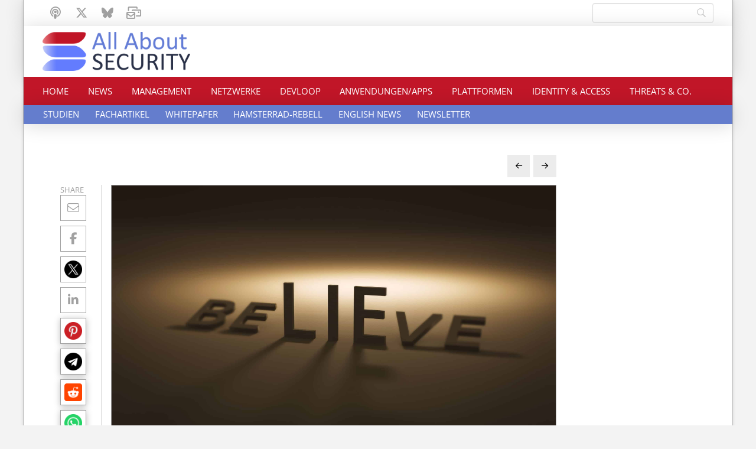

--- FILE ---
content_type: text/html; charset=UTF-8
request_url: https://www.all-about-security.de/wahlbetrug-vorbeugen-crowdstrikes-empfehlung-zum-schutz-der-bundestagswahl-vor-cyber-angriffen/
body_size: 24920
content:
<!DOCTYPE html>
<html class="no-js" lang="de">
<head>
<meta charset="UTF-8">
<meta name="viewport" content="width=device-width, initial-scale=1.0">
<link rel="pingback" href="https://www.all-about-security.de/xmlrpc.php">
<meta name='robots' content='index, follow, max-image-preview:large, max-snippet:-1, max-video-preview:-1' />

	<!-- This site is optimized with the Yoast SEO Premium plugin v26.7 (Yoast SEO v26.7) - https://yoast.com/wordpress/plugins/seo/ -->
	<title>Wahlbetrug vorbeugen: CrowdStrikes Empfehlung zum Schutz der Bundestagswahl vor Cyber-Angriffen - All About Security Das Online-Magazin zu Cybersecurity (Cybersicherheit). Ransomware, Phishing, IT-Sicherheit, Netzwerksicherheit, KI, Threats, DDoS, Identity &amp; Access, Plattformsicherheit</title>
	<link rel="canonical" href="https://www.all-about-security.de/wahlbetrug-vorbeugen-crowdstrikes-empfehlung-zum-schutz-der-bundestagswahl-vor-cyber-angriffen/" />
	<meta property="og:locale" content="de_DE" />
	<meta property="og:type" content="article" />
	<meta property="og:title" content="Wahlbetrug vorbeugen: CrowdStrikes Empfehlung zum Schutz der Bundestagswahl vor Cyber-Angriffen" />
	<meta property="og:description" content="Die bevorstehende Bundestagswahl 2021 ist nicht nur für Deutschland, sondern auch für die allgemeine Geopolitik von Bedeutung: Denn mit der Wahl entscheidet sich die Nachfolge von Angela Merkel als Bundeskanzlerin. Wenige Wochen vor der Wahl hat der Generalbundesanwalt Ermittlungen zu mehreren Cyberangriffen eingeleitet, die mutmaßlich dem russischen Militärgeheimdienst GRU zugeschrieben werden. Dazu zählen Phishing-Angriffe und Desinformationskampagnen zur Verbreitung von Verschwörungstheorien, ... Read More" />
	<meta property="og:url" content="https://www.all-about-security.de/wahlbetrug-vorbeugen-crowdstrikes-empfehlung-zum-schutz-der-bundestagswahl-vor-cyber-angriffen/" />
	<meta property="og:site_name" content="All About Security Das Online-Magazin zu Cybersecurity (Cybersicherheit). Ransomware, Phishing, IT-Sicherheit, Netzwerksicherheit, KI, Threats, DDoS, Identity &amp; Access, Plattformsicherheit" />
	<meta property="article:published_time" content="2021-09-20T08:36:13+00:00" />
	<meta property="article:modified_time" content="2025-04-28T06:24:50+00:00" />
	<meta property="og:image" content="https://www.all-about-security.de/wp-content/uploads/2021/09/AdobeStock_301121931-scaled.jpeg" />
	<meta property="og:image:width" content="2560" />
	<meta property="og:image:height" content="1493" />
	<meta property="og:image:type" content="image/jpeg" />
	<meta name="author" content="Davor Kolaric" />
	<meta name="twitter:card" content="summary_large_image" />
	<script type="application/ld+json" class="yoast-schema-graph">{"@context":"https://schema.org","@graph":[{"@type":"Article","@id":"https://www.all-about-security.de/wahlbetrug-vorbeugen-crowdstrikes-empfehlung-zum-schutz-der-bundestagswahl-vor-cyber-angriffen/#article","isPartOf":{"@id":"https://www.all-about-security.de/wahlbetrug-vorbeugen-crowdstrikes-empfehlung-zum-schutz-der-bundestagswahl-vor-cyber-angriffen/"},"author":{"name":"Davor Kolaric","@id":"https://www.all-about-security.de/#/schema/person/b42328357fa69b86f2cca6151fcba447"},"headline":"Wahlbetrug vorbeugen: CrowdStrikes Empfehlung zum Schutz der Bundestagswahl vor Cyber-Angriffen","datePublished":"2021-09-20T08:36:13+00:00","dateModified":"2025-04-28T06:24:50+00:00","mainEntityOfPage":{"@id":"https://www.all-about-security.de/wahlbetrug-vorbeugen-crowdstrikes-empfehlung-zum-schutz-der-bundestagswahl-vor-cyber-angriffen/"},"wordCount":1374,"image":{"@id":"https://www.all-about-security.de/wahlbetrug-vorbeugen-crowdstrikes-empfehlung-zum-schutz-der-bundestagswahl-vor-cyber-angriffen/#primaryimage"},"thumbnailUrl":"https://www.all-about-security.de/wp-content/uploads/2021/09/AdobeStock_301121931-scaled.jpeg","articleSection":{"1":"Fachartikel","2":"Management"},"inLanguage":"de"},{"@type":"WebPage","@id":"https://www.all-about-security.de/wahlbetrug-vorbeugen-crowdstrikes-empfehlung-zum-schutz-der-bundestagswahl-vor-cyber-angriffen/","url":"https://www.all-about-security.de/wahlbetrug-vorbeugen-crowdstrikes-empfehlung-zum-schutz-der-bundestagswahl-vor-cyber-angriffen/","name":"Wahlbetrug vorbeugen: CrowdStrikes Empfehlung zum Schutz der Bundestagswahl vor Cyber-Angriffen - All About Security Das Online-Magazin zu Cybersecurity (Cybersicherheit). Ransomware, Phishing, IT-Sicherheit, Netzwerksicherheit, KI, Threats, DDoS, Identity &amp; Access, Plattformsicherheit","isPartOf":{"@id":"https://www.all-about-security.de/#website"},"primaryImageOfPage":{"@id":"https://www.all-about-security.de/wahlbetrug-vorbeugen-crowdstrikes-empfehlung-zum-schutz-der-bundestagswahl-vor-cyber-angriffen/#primaryimage"},"image":{"@id":"https://www.all-about-security.de/wahlbetrug-vorbeugen-crowdstrikes-empfehlung-zum-schutz-der-bundestagswahl-vor-cyber-angriffen/#primaryimage"},"thumbnailUrl":"https://www.all-about-security.de/wp-content/uploads/2021/09/AdobeStock_301121931-scaled.jpeg","datePublished":"2021-09-20T08:36:13+00:00","dateModified":"2025-04-28T06:24:50+00:00","author":{"@id":"https://www.all-about-security.de/#/schema/person/b42328357fa69b86f2cca6151fcba447"},"breadcrumb":{"@id":"https://www.all-about-security.de/wahlbetrug-vorbeugen-crowdstrikes-empfehlung-zum-schutz-der-bundestagswahl-vor-cyber-angriffen/#breadcrumb"},"inLanguage":"de","potentialAction":[{"@type":"ReadAction","target":["https://www.all-about-security.de/wahlbetrug-vorbeugen-crowdstrikes-empfehlung-zum-schutz-der-bundestagswahl-vor-cyber-angriffen/"]}]},{"@type":"ImageObject","inLanguage":"de","@id":"https://www.all-about-security.de/wahlbetrug-vorbeugen-crowdstrikes-empfehlung-zum-schutz-der-bundestagswahl-vor-cyber-angriffen/#primaryimage","url":"https://www.all-about-security.de/wp-content/uploads/2021/09/AdobeStock_301121931-scaled.jpeg","contentUrl":"https://www.all-about-security.de/wp-content/uploads/2021/09/AdobeStock_301121931-scaled.jpeg","width":2560,"height":1493,"caption":"Believe concept of lie on dark background and belief. Lies or trust. Realistic 3D render."},{"@type":"BreadcrumbList","@id":"https://www.all-about-security.de/wahlbetrug-vorbeugen-crowdstrikes-empfehlung-zum-schutz-der-bundestagswahl-vor-cyber-angriffen/#breadcrumb","itemListElement":[{"@type":"ListItem","position":1,"name":"Start","item":"https://www.all-about-security.de/"},{"@type":"ListItem","position":2,"name":"Wahlbetrug vorbeugen: CrowdStrikes Empfehlung zum Schutz der Bundestagswahl vor Cyber-Angriffen"}]},{"@type":"WebSite","@id":"https://www.all-about-security.de/#website","url":"https://www.all-about-security.de/","name":"All About Security Das Online-Magazin zu Cybersecurity (Cybersicherheit). Ransomware, Phishing, IT-Sicherheit, Netzwerksicherheit, KI, Threats, DDoS, Identity &amp; Access, Plattformsicherheit","description":"News rund um Cybersicherheit, IT-Sicherheit","potentialAction":[{"@type":"SearchAction","target":{"@type":"EntryPoint","urlTemplate":"https://www.all-about-security.de/?s={search_term_string}"},"query-input":{"@type":"PropertyValueSpecification","valueRequired":true,"valueName":"search_term_string"}}],"inLanguage":"de"},{"@type":"Person","@id":"https://www.all-about-security.de/#/schema/person/b42328357fa69b86f2cca6151fcba447","name":"Davor Kolaric","url":"https://www.all-about-security.de/author/d-kolaric/"}]}</script>
	<!-- / Yoast SEO Premium plugin. -->


<link rel="alternate" type="application/rss+xml" title="All About Security Das Online-Magazin zu Cybersecurity (Cybersicherheit). Ransomware, Phishing, IT-Sicherheit, Netzwerksicherheit, KI, Threats, DDoS, Identity &amp; Access, Plattformsicherheit &raquo; Feed" href="https://www.all-about-security.de/feed/" />

<link rel="alternate" type="application/rss+xml" title="Podcast Feed: Unter4Ohren (MP3 Feed)" href="https://www.all-about-security.de/feed/mp3/" />
<link rel="alternate" type="application/rss+xml" title="Podcast Feed: Unter4Ohren (AAC-Feed)" href="https://www.all-about-security.de/feed/aac/" />
<link rel="alternate" type="application/rss+xml" title="Podcast Feed: Unter4Ohren (Ogg-Feed)" href="https://www.all-about-security.de/feed/ogg/" />
<link rel="alternate" type="application/rss+xml" title="Podcast Feed: Unter4Ohren (Opus-Feed)" href="https://www.all-about-security.de/feed/opus/" />
<link rel="alternate" type="application/rss+xml" title="Podcast Feed: Unter4Ohren (MPEG-4 Feed)" href="https://www.all-about-security.de/feed/mp4/" />
<link rel="alternate" type="application/rss+xml" title="Podcast Feed: Unter4Ohren (M4V-Feed)" href="https://www.all-about-security.de/feed/m4v/" />
<link rel="alternate" type="application/rss+xml" title="Podcast Feed: Unter4Ohren (OGV-Feed)" href="https://www.all-about-security.de/feed/ogv/" />
<link rel="alternate" type="application/rss+xml" title="Podcast Feed: Unter4Ohren (WebM-Feed)" href="https://www.all-about-security.de/feed/webm/" />
<link rel="alternate" type="application/rss+xml" title="Podcast Feed: Unter4Ohren (MKV-Feed)" href="https://www.all-about-security.de/feed/mkv/" />
<style id='wp-img-auto-sizes-contain-inline-css' type='text/css'>
img:is([sizes=auto i],[sizes^="auto," i]){contain-intrinsic-size:3000px 1500px}
/*# sourceURL=wp-img-auto-sizes-contain-inline-css */
</style>
<link rel='stylesheet' id='podlove-frontend-css-css' href='https://www.all-about-security.de/wp-content/plugins/podlove-podcasting-plugin-for-wordpress/css/frontend.css?ver=1.0' type='text/css' media='all' />
<link rel='stylesheet' id='podlove-admin-font-css' href='https://www.all-about-security.de/wp-content/plugins/podlove-podcasting-plugin-for-wordpress/css/admin-font.css?ver=4.3.2' type='text/css' media='all' />
<style id='wp-block-library-inline-css' type='text/css'>
:root{--wp-block-synced-color:#7a00df;--wp-block-synced-color--rgb:122,0,223;--wp-bound-block-color:var(--wp-block-synced-color);--wp-editor-canvas-background:#ddd;--wp-admin-theme-color:#007cba;--wp-admin-theme-color--rgb:0,124,186;--wp-admin-theme-color-darker-10:#006ba1;--wp-admin-theme-color-darker-10--rgb:0,107,160.5;--wp-admin-theme-color-darker-20:#005a87;--wp-admin-theme-color-darker-20--rgb:0,90,135;--wp-admin-border-width-focus:2px}@media (min-resolution:192dpi){:root{--wp-admin-border-width-focus:1.5px}}.wp-element-button{cursor:pointer}:root .has-very-light-gray-background-color{background-color:#eee}:root .has-very-dark-gray-background-color{background-color:#313131}:root .has-very-light-gray-color{color:#eee}:root .has-very-dark-gray-color{color:#313131}:root .has-vivid-green-cyan-to-vivid-cyan-blue-gradient-background{background:linear-gradient(135deg,#00d084,#0693e3)}:root .has-purple-crush-gradient-background{background:linear-gradient(135deg,#34e2e4,#4721fb 50%,#ab1dfe)}:root .has-hazy-dawn-gradient-background{background:linear-gradient(135deg,#faaca8,#dad0ec)}:root .has-subdued-olive-gradient-background{background:linear-gradient(135deg,#fafae1,#67a671)}:root .has-atomic-cream-gradient-background{background:linear-gradient(135deg,#fdd79a,#004a59)}:root .has-nightshade-gradient-background{background:linear-gradient(135deg,#330968,#31cdcf)}:root .has-midnight-gradient-background{background:linear-gradient(135deg,#020381,#2874fc)}:root{--wp--preset--font-size--normal:16px;--wp--preset--font-size--huge:42px}.has-regular-font-size{font-size:1em}.has-larger-font-size{font-size:2.625em}.has-normal-font-size{font-size:var(--wp--preset--font-size--normal)}.has-huge-font-size{font-size:var(--wp--preset--font-size--huge)}.has-text-align-center{text-align:center}.has-text-align-left{text-align:left}.has-text-align-right{text-align:right}.has-fit-text{white-space:nowrap!important}#end-resizable-editor-section{display:none}.aligncenter{clear:both}.items-justified-left{justify-content:flex-start}.items-justified-center{justify-content:center}.items-justified-right{justify-content:flex-end}.items-justified-space-between{justify-content:space-between}.screen-reader-text{border:0;clip-path:inset(50%);height:1px;margin:-1px;overflow:hidden;padding:0;position:absolute;width:1px;word-wrap:normal!important}.screen-reader-text:focus{background-color:#ddd;clip-path:none;color:#444;display:block;font-size:1em;height:auto;left:5px;line-height:normal;padding:15px 23px 14px;text-decoration:none;top:5px;width:auto;z-index:100000}html :where(.has-border-color){border-style:solid}html :where([style*=border-top-color]){border-top-style:solid}html :where([style*=border-right-color]){border-right-style:solid}html :where([style*=border-bottom-color]){border-bottom-style:solid}html :where([style*=border-left-color]){border-left-style:solid}html :where([style*=border-width]){border-style:solid}html :where([style*=border-top-width]){border-top-style:solid}html :where([style*=border-right-width]){border-right-style:solid}html :where([style*=border-bottom-width]){border-bottom-style:solid}html :where([style*=border-left-width]){border-left-style:solid}html :where(img[class*=wp-image-]){height:auto;max-width:100%}:where(figure){margin:0 0 1em}html :where(.is-position-sticky){--wp-admin--admin-bar--position-offset:var(--wp-admin--admin-bar--height,0px)}@media screen and (max-width:600px){html :where(.is-position-sticky){--wp-admin--admin-bar--position-offset:0px}}

/*# sourceURL=wp-block-library-inline-css */
</style><style id='global-styles-inline-css' type='text/css'>
:root{--wp--preset--aspect-ratio--square: 1;--wp--preset--aspect-ratio--4-3: 4/3;--wp--preset--aspect-ratio--3-4: 3/4;--wp--preset--aspect-ratio--3-2: 3/2;--wp--preset--aspect-ratio--2-3: 2/3;--wp--preset--aspect-ratio--16-9: 16/9;--wp--preset--aspect-ratio--9-16: 9/16;--wp--preset--color--black: #000000;--wp--preset--color--cyan-bluish-gray: #abb8c3;--wp--preset--color--white: #ffffff;--wp--preset--color--pale-pink: #f78da7;--wp--preset--color--vivid-red: #cf2e2e;--wp--preset--color--luminous-vivid-orange: #ff6900;--wp--preset--color--luminous-vivid-amber: #fcb900;--wp--preset--color--light-green-cyan: #7bdcb5;--wp--preset--color--vivid-green-cyan: #00d084;--wp--preset--color--pale-cyan-blue: #8ed1fc;--wp--preset--color--vivid-cyan-blue: #0693e3;--wp--preset--color--vivid-purple: #9b51e0;--wp--preset--gradient--vivid-cyan-blue-to-vivid-purple: linear-gradient(135deg,rgb(6,147,227) 0%,rgb(155,81,224) 100%);--wp--preset--gradient--light-green-cyan-to-vivid-green-cyan: linear-gradient(135deg,rgb(122,220,180) 0%,rgb(0,208,130) 100%);--wp--preset--gradient--luminous-vivid-amber-to-luminous-vivid-orange: linear-gradient(135deg,rgb(252,185,0) 0%,rgb(255,105,0) 100%);--wp--preset--gradient--luminous-vivid-orange-to-vivid-red: linear-gradient(135deg,rgb(255,105,0) 0%,rgb(207,46,46) 100%);--wp--preset--gradient--very-light-gray-to-cyan-bluish-gray: linear-gradient(135deg,rgb(238,238,238) 0%,rgb(169,184,195) 100%);--wp--preset--gradient--cool-to-warm-spectrum: linear-gradient(135deg,rgb(74,234,220) 0%,rgb(151,120,209) 20%,rgb(207,42,186) 40%,rgb(238,44,130) 60%,rgb(251,105,98) 80%,rgb(254,248,76) 100%);--wp--preset--gradient--blush-light-purple: linear-gradient(135deg,rgb(255,206,236) 0%,rgb(152,150,240) 100%);--wp--preset--gradient--blush-bordeaux: linear-gradient(135deg,rgb(254,205,165) 0%,rgb(254,45,45) 50%,rgb(107,0,62) 100%);--wp--preset--gradient--luminous-dusk: linear-gradient(135deg,rgb(255,203,112) 0%,rgb(199,81,192) 50%,rgb(65,88,208) 100%);--wp--preset--gradient--pale-ocean: linear-gradient(135deg,rgb(255,245,203) 0%,rgb(182,227,212) 50%,rgb(51,167,181) 100%);--wp--preset--gradient--electric-grass: linear-gradient(135deg,rgb(202,248,128) 0%,rgb(113,206,126) 100%);--wp--preset--gradient--midnight: linear-gradient(135deg,rgb(2,3,129) 0%,rgb(40,116,252) 100%);--wp--preset--font-size--small: 13px;--wp--preset--font-size--medium: 20px;--wp--preset--font-size--large: 36px;--wp--preset--font-size--x-large: 42px;--wp--preset--spacing--20: 0.44rem;--wp--preset--spacing--30: 0.67rem;--wp--preset--spacing--40: 1rem;--wp--preset--spacing--50: 1.5rem;--wp--preset--spacing--60: 2.25rem;--wp--preset--spacing--70: 3.38rem;--wp--preset--spacing--80: 5.06rem;--wp--preset--shadow--natural: 6px 6px 9px rgba(0, 0, 0, 0.2);--wp--preset--shadow--deep: 12px 12px 50px rgba(0, 0, 0, 0.4);--wp--preset--shadow--sharp: 6px 6px 0px rgba(0, 0, 0, 0.2);--wp--preset--shadow--outlined: 6px 6px 0px -3px rgb(255, 255, 255), 6px 6px rgb(0, 0, 0);--wp--preset--shadow--crisp: 6px 6px 0px rgb(0, 0, 0);}:where(.is-layout-flex){gap: 0.5em;}:where(.is-layout-grid){gap: 0.5em;}body .is-layout-flex{display: flex;}.is-layout-flex{flex-wrap: wrap;align-items: center;}.is-layout-flex > :is(*, div){margin: 0;}body .is-layout-grid{display: grid;}.is-layout-grid > :is(*, div){margin: 0;}:where(.wp-block-columns.is-layout-flex){gap: 2em;}:where(.wp-block-columns.is-layout-grid){gap: 2em;}:where(.wp-block-post-template.is-layout-flex){gap: 1.25em;}:where(.wp-block-post-template.is-layout-grid){gap: 1.25em;}.has-black-color{color: var(--wp--preset--color--black) !important;}.has-cyan-bluish-gray-color{color: var(--wp--preset--color--cyan-bluish-gray) !important;}.has-white-color{color: var(--wp--preset--color--white) !important;}.has-pale-pink-color{color: var(--wp--preset--color--pale-pink) !important;}.has-vivid-red-color{color: var(--wp--preset--color--vivid-red) !important;}.has-luminous-vivid-orange-color{color: var(--wp--preset--color--luminous-vivid-orange) !important;}.has-luminous-vivid-amber-color{color: var(--wp--preset--color--luminous-vivid-amber) !important;}.has-light-green-cyan-color{color: var(--wp--preset--color--light-green-cyan) !important;}.has-vivid-green-cyan-color{color: var(--wp--preset--color--vivid-green-cyan) !important;}.has-pale-cyan-blue-color{color: var(--wp--preset--color--pale-cyan-blue) !important;}.has-vivid-cyan-blue-color{color: var(--wp--preset--color--vivid-cyan-blue) !important;}.has-vivid-purple-color{color: var(--wp--preset--color--vivid-purple) !important;}.has-black-background-color{background-color: var(--wp--preset--color--black) !important;}.has-cyan-bluish-gray-background-color{background-color: var(--wp--preset--color--cyan-bluish-gray) !important;}.has-white-background-color{background-color: var(--wp--preset--color--white) !important;}.has-pale-pink-background-color{background-color: var(--wp--preset--color--pale-pink) !important;}.has-vivid-red-background-color{background-color: var(--wp--preset--color--vivid-red) !important;}.has-luminous-vivid-orange-background-color{background-color: var(--wp--preset--color--luminous-vivid-orange) !important;}.has-luminous-vivid-amber-background-color{background-color: var(--wp--preset--color--luminous-vivid-amber) !important;}.has-light-green-cyan-background-color{background-color: var(--wp--preset--color--light-green-cyan) !important;}.has-vivid-green-cyan-background-color{background-color: var(--wp--preset--color--vivid-green-cyan) !important;}.has-pale-cyan-blue-background-color{background-color: var(--wp--preset--color--pale-cyan-blue) !important;}.has-vivid-cyan-blue-background-color{background-color: var(--wp--preset--color--vivid-cyan-blue) !important;}.has-vivid-purple-background-color{background-color: var(--wp--preset--color--vivid-purple) !important;}.has-black-border-color{border-color: var(--wp--preset--color--black) !important;}.has-cyan-bluish-gray-border-color{border-color: var(--wp--preset--color--cyan-bluish-gray) !important;}.has-white-border-color{border-color: var(--wp--preset--color--white) !important;}.has-pale-pink-border-color{border-color: var(--wp--preset--color--pale-pink) !important;}.has-vivid-red-border-color{border-color: var(--wp--preset--color--vivid-red) !important;}.has-luminous-vivid-orange-border-color{border-color: var(--wp--preset--color--luminous-vivid-orange) !important;}.has-luminous-vivid-amber-border-color{border-color: var(--wp--preset--color--luminous-vivid-amber) !important;}.has-light-green-cyan-border-color{border-color: var(--wp--preset--color--light-green-cyan) !important;}.has-vivid-green-cyan-border-color{border-color: var(--wp--preset--color--vivid-green-cyan) !important;}.has-pale-cyan-blue-border-color{border-color: var(--wp--preset--color--pale-cyan-blue) !important;}.has-vivid-cyan-blue-border-color{border-color: var(--wp--preset--color--vivid-cyan-blue) !important;}.has-vivid-purple-border-color{border-color: var(--wp--preset--color--vivid-purple) !important;}.has-vivid-cyan-blue-to-vivid-purple-gradient-background{background: var(--wp--preset--gradient--vivid-cyan-blue-to-vivid-purple) !important;}.has-light-green-cyan-to-vivid-green-cyan-gradient-background{background: var(--wp--preset--gradient--light-green-cyan-to-vivid-green-cyan) !important;}.has-luminous-vivid-amber-to-luminous-vivid-orange-gradient-background{background: var(--wp--preset--gradient--luminous-vivid-amber-to-luminous-vivid-orange) !important;}.has-luminous-vivid-orange-to-vivid-red-gradient-background{background: var(--wp--preset--gradient--luminous-vivid-orange-to-vivid-red) !important;}.has-very-light-gray-to-cyan-bluish-gray-gradient-background{background: var(--wp--preset--gradient--very-light-gray-to-cyan-bluish-gray) !important;}.has-cool-to-warm-spectrum-gradient-background{background: var(--wp--preset--gradient--cool-to-warm-spectrum) !important;}.has-blush-light-purple-gradient-background{background: var(--wp--preset--gradient--blush-light-purple) !important;}.has-blush-bordeaux-gradient-background{background: var(--wp--preset--gradient--blush-bordeaux) !important;}.has-luminous-dusk-gradient-background{background: var(--wp--preset--gradient--luminous-dusk) !important;}.has-pale-ocean-gradient-background{background: var(--wp--preset--gradient--pale-ocean) !important;}.has-electric-grass-gradient-background{background: var(--wp--preset--gradient--electric-grass) !important;}.has-midnight-gradient-background{background: var(--wp--preset--gradient--midnight) !important;}.has-small-font-size{font-size: var(--wp--preset--font-size--small) !important;}.has-medium-font-size{font-size: var(--wp--preset--font-size--medium) !important;}.has-large-font-size{font-size: var(--wp--preset--font-size--large) !important;}.has-x-large-font-size{font-size: var(--wp--preset--font-size--x-large) !important;}
/*# sourceURL=global-styles-inline-css */
</style>

<style id='classic-theme-styles-inline-css' type='text/css'>
/*! This file is auto-generated */
.wp-block-button__link{color:#fff;background-color:#32373c;border-radius:9999px;box-shadow:none;text-decoration:none;padding:calc(.667em + 2px) calc(1.333em + 2px);font-size:1.125em}.wp-block-file__button{background:#32373c;color:#fff;text-decoration:none}
/*# sourceURL=/wp-includes/css/classic-themes.min.css */
</style>
<link rel='stylesheet' id='x-stack-css' href='https://www.all-about-security.de/wp-content/themes/pro/framework/dist/css/site/stacks/integrity-light.css?ver=6.7.11' type='text/css' media='all' />
<link rel='stylesheet' id='x-child-css' href='https://www.all-about-security.de/wp-content/themes/pro-child/style.css?ver=6.7.11' type='text/css' media='all' />
<link rel='stylesheet' id='searchwp-live-search-css' href='https://www.all-about-security.de/wp-content/plugins/searchwp-live-ajax-search/assets/styles/style.min.css?ver=1.8.7' type='text/css' media='all' />
<style id='searchwp-live-search-inline-css' type='text/css'>
.searchwp-live-search-result .searchwp-live-search-result--title a {
  font-size: 16px;
}
.searchwp-live-search-result .searchwp-live-search-result--price {
  font-size: 14px;
}
.searchwp-live-search-result .searchwp-live-search-result--add-to-cart .button {
  font-size: 14px;
}

/*# sourceURL=searchwp-live-search-inline-css */
</style>
<style id='cs-inline-css' type='text/css'>
@media (min-width:1200px){.x-hide-xl{display:none !important;}}@media (min-width:979px) and (max-width:1199px){.x-hide-lg{display:none !important;}}@media (min-width:767px) and (max-width:978px){.x-hide-md{display:none !important;}}@media (min-width:480px) and (max-width:766px){.x-hide-sm{display:none !important;}}@media (max-width:479px){.x-hide-xs{display:none !important;}} a,h1 a:hover,h2 a:hover,h3 a:hover,h4 a:hover,h5 a:hover,h6 a:hover,.x-breadcrumb-wrap a:hover,.widget ul li a:hover,.widget ol li a:hover,.widget.widget_text ul li a,.widget.widget_text ol li a,.widget_nav_menu .current-menu-item > a,.x-accordion-heading .x-accordion-toggle:hover,.x-comment-author a:hover,.x-comment-time:hover,.x-recent-posts a:hover .h-recent-posts{color:rgb(193,22,40);}a:hover,.widget.widget_text ul li a:hover,.widget.widget_text ol li a:hover,.x-twitter-widget ul li a:hover{color:#d80f0f;}.rev_slider_wrapper,a.x-img-thumbnail:hover,.x-slider-container.below,.page-template-template-blank-3-php .x-slider-container.above,.page-template-template-blank-6-php .x-slider-container.above{border-color:rgb(193,22,40);}.entry-thumb:before,.x-pagination span.current,.woocommerce-pagination span[aria-current],.flex-direction-nav a,.flex-control-nav a:hover,.flex-control-nav a.flex-active,.mejs-time-current,.x-dropcap,.x-skill-bar .bar,.x-pricing-column.featured h2,.h-comments-title small,.x-entry-share .x-share:hover,.x-highlight,.x-recent-posts .x-recent-posts-img:after{background-color:rgb(193,22,40);}.x-nav-tabs > .active > a,.x-nav-tabs > .active > a:hover{box-shadow:inset 0 3px 0 0 rgb(193,22,40);}.x-main{width:calc(72% - 2.463055%);}.x-sidebar{width:calc(100% - 2.463055% - 72%);}.x-comment-author,.x-comment-time,.comment-form-author label,.comment-form-email label,.comment-form-url label,.comment-form-rating label,.comment-form-comment label,.widget_calendar #wp-calendar caption,.widget.widget_rss li .rsswidget{font-family:"open-sans-local",sans-serif;font-weight:400;}.p-landmark-sub,.p-meta,input,button,select,textarea{font-family:"open-sans-local",sans-serif;}.widget ul li a,.widget ol li a,.x-comment-time{color:rgb(42,49,72);}.widget_text ol li a,.widget_text ul li a{color:rgb(193,22,40);}.widget_text ol li a:hover,.widget_text ul li a:hover{color:#d80f0f;}.comment-form-author label,.comment-form-email label,.comment-form-url label,.comment-form-rating label,.comment-form-comment label,.widget_calendar #wp-calendar th,.p-landmark-sub strong,.widget_tag_cloud .tagcloud a:hover,.widget_tag_cloud .tagcloud a:active,.entry-footer a:hover,.entry-footer a:active,.x-breadcrumbs .current,.x-comment-author,.x-comment-author a{color:rgb(42,49,72);}.widget_calendar #wp-calendar th{border-color:rgb(42,49,72);}.h-feature-headline span i{background-color:rgb(42,49,72);}@media (max-width:978.98px){}html{font-size:16px;}@media (min-width:479px){html{font-size:16px;}}@media (min-width:766px){html{font-size:16px;}}@media (min-width:978px){html{font-size:16px;}}@media (min-width:1199px){html{font-size:16px;}}body{font-style:normal;font-weight:400;color:rgb(42,49,72);background:#f3f3f3;}.w-b{font-weight:400 !important;}h1,h2,h3,h4,h5,h6,.h1,.h2,.h3,.h4,.h5,.h6,.x-text-headline{font-family:"open-sans-local",sans-serif;font-style:normal;font-weight:400;}h1,.h1{letter-spacing:-0.035em;}h2,.h2{letter-spacing:-0.035em;}h3,.h3{letter-spacing:-0.035em;}h4,.h4{letter-spacing:-0.035em;}h5,.h5{letter-spacing:-0.035em;}h6,.h6{letter-spacing:-0.035em;}.w-h{font-weight:400 !important;}.x-container.width{width:95%;}.x-container.max{max-width:1200px;}.x-bar-content.x-container.width{flex-basis:95%;}.site,.x-site{width:95%;max-width:1200px;}.x-main.full{float:none;clear:both;display:block;width:auto;}@media (max-width:978.98px){.x-main.full,.x-main.left,.x-main.right,.x-sidebar.left,.x-sidebar.right{float:none;display:block;width:auto !important;}}.entry-header,.entry-content{font-size:1rem;}body,input,button,select,textarea{font-family:"open-sans-local",sans-serif;}h1,h2,h3,h4,h5,h6,.h1,.h2,.h3,.h4,.h5,.h6,h1 a,h2 a,h3 a,h4 a,h5 a,h6 a,.h1 a,.h2 a,.h3 a,.h4 a,.h5 a,.h6 a,blockquote{color:rgb(42,49,72);}.cfc-h-tx{color:rgb(42,49,72) !important;}.cfc-h-bd{border-color:rgb(42,49,72) !important;}.cfc-h-bg{background-color:rgb(42,49,72) !important;}.cfc-b-tx{color:rgb(42,49,72) !important;}.cfc-b-bd{border-color:rgb(42,49,72) !important;}.cfc-b-bg{background-color:rgb(42,49,72) !important;}.x-btn,.button,[type="submit"]{color:#ffffff;border-color:#ef2201;background-color:rgb(193,22,40);text-shadow:0 0.075em 0.075em rgba(0,0,0,0.5);}.x-btn:hover,.button:hover,[type="submit"]:hover{color:#ffffff;border-color:rgb(193,22,40);background-color:#ef2201;text-shadow:0 0.075em 0.075em rgba(0,0,0,0.5);}.x-btn.x-btn-real,.x-btn.x-btn-real:hover{margin-bottom:0.25em;text-shadow:0 0.075em 0.075em rgba(0,0,0,0.65);}.x-btn.x-btn-real{box-shadow:0 0.25em 0 0 #a71000,0 4px 9px rgba(0,0,0,0.75);}.x-btn.x-btn-real:hover{box-shadow:0 0.25em 0 0 #a71000,0 4px 9px rgba(0,0,0,0.75);}.x-btn.x-btn-flat,.x-btn.x-btn-flat:hover{margin-bottom:0;text-shadow:0 0.075em 0.075em rgba(0,0,0,0.65);box-shadow:none;}.x-btn.x-btn-transparent,.x-btn.x-btn-transparent:hover{margin-bottom:0;border-width:3px;text-shadow:none;text-transform:uppercase;background-color:transparent;box-shadow:none;}body .gform_wrapper .gfield_required{color:rgb(193,22,40);}body .gform_wrapper h2.gsection_title,body .gform_wrapper h3.gform_title,body .gform_wrapper .top_label .gfield_label,body .gform_wrapper .left_label .gfield_label,body .gform_wrapper .right_label .gfield_label{font-weight:400;}body .gform_wrapper h2.gsection_title{letter-spacing:-0.035em!important;}body .gform_wrapper h3.gform_title{letter-spacing:-0.035em!important;}body .gform_wrapper .top_label .gfield_label,body .gform_wrapper .left_label .gfield_label,body .gform_wrapper .right_label .gfield_label{color:rgb(42,49,72);}body .gform_wrapper .validation_message{font-weight:400;}.bg .mejs-container,.x-video .mejs-container{position:unset !important;} @font-face{font-family:'FontAwesomePro';font-style:normal;font-weight:900;font-display:block;src:url('https://www.all-about-security.de/wp-content/themes/pro/cornerstone/assets/fonts/fa-solid-900.woff2?ver=6.7.2') format('woff2'),url('https://www.all-about-security.de/wp-content/themes/pro/cornerstone/assets/fonts/fa-solid-900.ttf?ver=6.7.2') format('truetype');}[data-x-fa-pro-icon]{font-family:"FontAwesomePro" !important;}[data-x-fa-pro-icon]:before{content:attr(data-x-fa-pro-icon);}[data-x-icon],[data-x-icon-o],[data-x-icon-l],[data-x-icon-s],[data-x-icon-b],[data-x-icon-sr],[data-x-icon-ss],[data-x-icon-sl],[data-x-fa-pro-icon],[class*="cs-fa-"]{display:inline-flex;font-style:normal;font-weight:400;text-decoration:inherit;text-rendering:auto;-webkit-font-smoothing:antialiased;-moz-osx-font-smoothing:grayscale;}[data-x-icon].left,[data-x-icon-o].left,[data-x-icon-l].left,[data-x-icon-s].left,[data-x-icon-b].left,[data-x-icon-sr].left,[data-x-icon-ss].left,[data-x-icon-sl].left,[data-x-fa-pro-icon].left,[class*="cs-fa-"].left{margin-right:0.5em;}[data-x-icon].right,[data-x-icon-o].right,[data-x-icon-l].right,[data-x-icon-s].right,[data-x-icon-b].right,[data-x-icon-sr].right,[data-x-icon-ss].right,[data-x-icon-sl].right,[data-x-fa-pro-icon].right,[class*="cs-fa-"].right{margin-left:0.5em;}[data-x-icon]:before,[data-x-icon-o]:before,[data-x-icon-l]:before,[data-x-icon-s]:before,[data-x-icon-b]:before,[data-x-icon-sr]:before,[data-x-icon-ss]:before,[data-x-icon-sl]:before,[data-x-fa-pro-icon]:before,[class*="cs-fa-"]:before{line-height:1;}@font-face{font-family:'FontAwesome';font-style:normal;font-weight:900;font-display:block;src:url('https://www.all-about-security.de/wp-content/themes/pro/cornerstone/assets/fonts/fa-solid-900.woff2?ver=6.7.2') format('woff2'),url('https://www.all-about-security.de/wp-content/themes/pro/cornerstone/assets/fonts/fa-solid-900.ttf?ver=6.7.2') format('truetype');}[data-x-icon],[data-x-icon-s],[data-x-icon][class*="cs-fa-"]{font-family:"FontAwesome" !important;font-weight:900;}[data-x-icon]:before,[data-x-icon][class*="cs-fa-"]:before{content:attr(data-x-icon);}[data-x-icon-s]:before{content:attr(data-x-icon-s);}@font-face{font-family:'FontAwesomeRegular';font-style:normal;font-weight:400;font-display:block;src:url('https://www.all-about-security.de/wp-content/themes/pro/cornerstone/assets/fonts/fa-regular-400.woff2?ver=6.7.2') format('woff2'),url('https://www.all-about-security.de/wp-content/themes/pro/cornerstone/assets/fonts/fa-regular-400.ttf?ver=6.7.2') format('truetype');}@font-face{font-family:'FontAwesomePro';font-style:normal;font-weight:400;font-display:block;src:url('https://www.all-about-security.de/wp-content/themes/pro/cornerstone/assets/fonts/fa-regular-400.woff2?ver=6.7.2') format('woff2'),url('https://www.all-about-security.de/wp-content/themes/pro/cornerstone/assets/fonts/fa-regular-400.ttf?ver=6.7.2') format('truetype');}[data-x-icon-o]{font-family:"FontAwesomeRegular" !important;}[data-x-icon-o]:before{content:attr(data-x-icon-o);}@font-face{font-family:'FontAwesomeLight';font-style:normal;font-weight:300;font-display:block;src:url('https://www.all-about-security.de/wp-content/themes/pro/cornerstone/assets/fonts/fa-light-300.woff2?ver=6.7.2') format('woff2'),url('https://www.all-about-security.de/wp-content/themes/pro/cornerstone/assets/fonts/fa-light-300.ttf?ver=6.7.2') format('truetype');}@font-face{font-family:'FontAwesomePro';font-style:normal;font-weight:300;font-display:block;src:url('https://www.all-about-security.de/wp-content/themes/pro/cornerstone/assets/fonts/fa-light-300.woff2?ver=6.7.2') format('woff2'),url('https://www.all-about-security.de/wp-content/themes/pro/cornerstone/assets/fonts/fa-light-300.ttf?ver=6.7.2') format('truetype');}[data-x-icon-l]{font-family:"FontAwesomeLight" !important;font-weight:300;}[data-x-icon-l]:before{content:attr(data-x-icon-l);}@font-face{font-family:'FontAwesomeBrands';font-style:normal;font-weight:normal;font-display:block;src:url('https://www.all-about-security.de/wp-content/themes/pro/cornerstone/assets/fonts/fa-brands-400.woff2?ver=6.7.2') format('woff2'),url('https://www.all-about-security.de/wp-content/themes/pro/cornerstone/assets/fonts/fa-brands-400.ttf?ver=6.7.2') format('truetype');}[data-x-icon-b]{font-family:"FontAwesomeBrands" !important;}[data-x-icon-b]:before{content:attr(data-x-icon-b);}.widget.widget_rss li .rsswidget:before{content:"\f35d";padding-right:0.4em;font-family:"FontAwesome";} .mh67-0.x-section{margin-top:0px;margin-right:0px;margin-bottom:0px;margin-left:0px;border-top-width:0;border-right-width:0;border-bottom-width:0;border-left-width:0;padding-right:0px;padding-left:0px;z-index:1;}.mh67-1.x-section{padding-top:0px;padding-bottom:0px;}.mh67-2.x-section{padding-top:45px;padding-bottom:45px;}.mh67-3{transition-duration:0ms;}.mh67-3 .x-text-content-text-primary {transition-duration:0ms;}.mh67-3 .x-text-content-text-subheadline {transition-duration:0ms;}.mh67-3 .x-text-typing {transition-duration:0ms;}.mh67-3 .x-typed-cursor {transition-duration:0ms;}.mh67-3 .x-graphic-child {transition-duration:0ms;}.mh67-4.x-row{z-index:auto;margin-right:auto;margin-left:auto;border-top-width:0;border-right-width:0;border-bottom-width:0;border-left-width:0;padding-top:1px;padding-right:1px;padding-bottom:1px;padding-left:1px;}.mh67-4 > .x-row-inner{flex-direction:row;justify-content:flex-start;align-items:stretch;align-content:stretch;}.mh67-5.x-row{width:100%;max-width:1180px;margin-bottom:0px;}.mh67-5 > .x-row-inner{margin-top:calc(((1px / 2) + 1px) * -1);margin-right:calc(((1px / 2) + 1px) * -1);margin-bottom:calc(((1px / 2) + 1px) * -1);margin-left:calc(((1px / 2) + 1px) * -1);}.mh67-5 > .x-row-inner > *{margin-top:calc(1px / 2);margin-bottom:calc(1px / 2);margin-right:calc(1px / 2);margin-left:calc(1px / 2);}.mh67-6.x-row{margin-top:0px;}.mh67-7.x-row{font-size:1em;}.mh67-9 > .x-row-inner{margin-top:calc(((1rem / 2) + 1px) * -1);margin-right:calc(((1rem / 2) + 1px) * -1);margin-bottom:calc(((1rem / 2) + 1px) * -1);margin-left:calc(((1rem / 2) + 1px) * -1);}.mh67-9 > .x-row-inner > *{margin-top:calc(1rem / 2);margin-bottom:calc(1rem / 2);margin-right:calc(1rem / 2);margin-left:calc(1rem / 2);}.mh67-a > .x-row-inner > *{flex-grow:1;}.mh67-b.x-row{margin-bottom:15px;}.mh67-c > .x-row-inner{margin-top:calc(((20px / 2) + 1px) * -1);margin-right:calc(((20px / 2) + 1px) * -1);margin-bottom:calc(((20px / 2) + 1px) * -1);margin-left:calc(((20px / 2) + 1px) * -1);}.mh67-c > .x-row-inner > *{margin-top:calc(20px / 2);margin-bottom:calc(20px / 2);margin-right:calc(20px / 2);margin-left:calc(20px / 2);}.mh67-d.x-row{font-size:1rem;}.mh67-d > .x-row-inner{margin-top:calc(((1em / 2) + 1px) * -1);margin-right:calc(((1em / 2) + 1px) * -1);margin-bottom:calc(((1em / 2) + 1px) * -1);margin-left:calc(((1em / 2) + 1px) * -1);}.mh67-d > .x-row-inner > *{margin-top:calc(1em / 2);margin-bottom:calc(1em / 2);margin-right:calc(1em / 2);margin-left:calc(1em / 2);}.mh67-e{--gap:1px;}.mh67-e > .x-row-inner > *:nth-child(2n - 0) {flex-basis:calc(20% - clamp(0px,var(--gap),9999px));}.mh67-e > .x-row-inner > *:nth-child(2n - 1) {flex-basis:calc(80% - clamp(0px,var(--gap),9999px));}.mh67-f{--gap:1rem;}.mh67-g > .x-row-inner > *:nth-child(1n - 0) {flex-basis:calc(100% - clamp(0px,var(--gap),9999px));}.mh67-h > .x-row-inner > *:nth-child(2n - 0) {flex-basis:calc(90% - clamp(0px,var(--gap),9999px));}.mh67-h > .x-row-inner > *:nth-child(2n - 1) {flex-basis:calc(10% - clamp(0px,var(--gap),9999px));}.mh67-i{--gap:20px;}.mh67-i > .x-row-inner > *:nth-child(2n - 0) {flex-basis:calc(50% - clamp(0px,var(--gap),9999px));}.mh67-i > .x-row-inner > *:nth-child(2n - 1) {flex-basis:calc(50% - clamp(0px,var(--gap),9999px));}.mh67-j > .x-row-inner > *:nth-child(4n - 0) {flex-basis:calc(25% - clamp(0px,var(--gap),9999px));}.mh67-j > .x-row-inner > *:nth-child(4n - 1) {flex-basis:calc(25% - clamp(0px,var(--gap),9999px));}.mh67-j > .x-row-inner > *:nth-child(4n - 2) {flex-basis:calc(25% - clamp(0px,var(--gap),9999px));}.mh67-j > .x-row-inner > *:nth-child(4n - 3) {flex-basis:calc(25% - clamp(0px,var(--gap),9999px));}.mh67-k{--gap:1em;}.mh67-l > .x-row-inner > *:nth-child(1n - 0) {flex-basis:calc(100% - clamp(0px,var(--gap),9999px));}.mh67-m > .x-row-inner > *:nth-child(1n - 0) {flex-basis:calc(100% - clamp(0px,var(--gap),9999px));}.mh67-n > .x-row-inner > *:nth-child(1n - 0) {flex-basis:calc(100% - clamp(0px,var(--gap),9999px));}.mh67-o > .x-row-inner > *:nth-child(1n - 0) {flex-basis:calc(100% - clamp(0px,var(--gap),9999px));}.mh67-p.x-col{z-index:1;font-size:1em;}.mh67-q.x-col{border-top-width:0;border-right-width:0;border-bottom-width:0;border-left-width:0;}.mh67-r.x-col{padding-top:calc(1rem + 5vmin);padding-right:calc(1rem + 5vmin);padding-bottom:calc(1rem + 5vmin);padding-left:calc(1rem + 5vmin);}.mh67-t.x-col{text-align:center;}.mh67-u.x-col{border-top-width:0px;border-right-width:1px;border-bottom-width:0px;border-left-width:0px;border-top-style:solid;border-right-style:solid;border-bottom-style:solid;border-left-style:solid;border-top-color:transparent;border-right-color:rgba(161,161,161,0.4);border-bottom-color:transparent;border-left-color:transparent;}.mh67-u.x-col:hover,.mh67-u.x-col[class*="active"],[data-x-effect-provider*="colors"]:hover .mh67-u.x-col{border-top-color:rgba(161,161,161,0.4) ;border-right-color:rgba(161,161,161,0.4) ;border-bottom-color:rgba(161,161,161,0.4) ;border-left-color:rgba(161,161,161,0.4) ;}.mh67-v.x-col{padding-top:10%;padding-right:0;padding-bottom:0;padding-left:0;}.mh67-w.x-col{text-align:left;}.mh67-x.x-col{display:flex;flex-direction:row;justify-content:flex-start;align-items:center;}.mh67-y.x-anchor {margin-top:0em;margin-right:0em;margin-left:0em;}.mh67-z.x-anchor {margin-bottom:1em;border-top-width:0;border-right-width:0;border-bottom-width:0;border-left-width:0;}.mh67-z.x-anchor .x-anchor-content {flex-direction:column;}.mh67-z.x-anchor .x-anchor-text {margin-top:5px;margin-right:5px;margin-bottom:5px;margin-left:5px;}.mh67-z.x-anchor .x-anchor-text-primary {font-family:inherit;font-size:.8em;font-style:normal;font-weight:inherit;line-height:1;text-transform:uppercase;color:rgb(193,22,40);}.mh67-z.x-anchor .x-graphic-icon {font-size:1em;width:2em;color:rgb(255,255,255);border-top-width:1px;border-right-width:1px;border-bottom-width:1px;border-left-width:1px;border-top-style:solid;border-right-style:solid;border-bottom-style:solid;border-left-style:solid;border-top-color:rgb(193,22,40);border-right-color:rgb(193,22,40);border-bottom-color:rgb(193,22,40);border-left-color:rgb(193,22,40);border-top-left-radius:50px;border-top-right-radius:50px;border-bottom-right-radius:50px;border-bottom-left-radius:50px;height:2em;line-height:2em;background-color:rgb(193,22,40);}.mh67-10.x-anchor {font-size:1em;background-color:rgba(255,255,255,1);}.mh67-10.x-anchor .x-anchor-content {display:flex;justify-content:center;align-items:center;}.mh67-10.x-anchor .x-graphic {margin-top:5px;margin-right:5px;margin-bottom:5px;margin-left:5px;}.mh67-11.x-anchor {width:2.75em;height:2.75em;border-top-width:1px;border-right-width:1px;border-bottom-width:1px;border-left-width:1px;border-top-style:solid;border-right-style:solid;border-bottom-style:solid;border-left-style:solid;border-top-color:#a1a1a1;border-right-color:#a1a1a1;border-bottom-color:#a1a1a1;border-left-color:#a1a1a1;}.mh67-11.x-anchor .x-anchor-content {flex-direction:row;}.mh67-11.x-anchor .x-graphic-icon {font-size:1.25em;width:auto;border-top-width:0;border-right-width:0;border-bottom-width:0;border-left-width:0;}.mh67-12.x-anchor {margin-bottom:.5em;}.mh67-12.x-anchor .x-graphic-icon {color:#a1a1a1;}.mh67-12.x-anchor:hover .x-graphic-icon,.mh67-12.x-anchor[class*="active"] .x-graphic-icon,[data-x-effect-provider*="colors"]:hover .mh67-12.x-anchor .x-graphic-icon {color:rgb(42,49,72);}.mh67-13.x-anchor:hover,.mh67-13.x-anchor[class*="active"],[data-x-effect-provider*="colors"]:hover .mh67-13.x-anchor {border-top-color:rgb(42,49,72);border-right-color:rgb(42,49,72);border-bottom-color:rgb(42,49,72);border-left-color:rgb(42,49,72);}.mh67-14.x-anchor .x-graphic-image {width:30px;}.mh67-15.x-anchor {margin-bottom:0.5em;}.mh67-16.x-anchor {box-shadow:0em 0.15em 0.65em 0em rgba(0,0,0,0.25);}.mh67-16.x-anchor:hover .x-graphic-icon,.mh67-16.x-anchor[class*="active"] .x-graphic-icon,[data-x-effect-provider*="colors"]:hover .mh67-16.x-anchor .x-graphic-icon {color:#3b5998;}.mh67-17.x-anchor .x-graphic-icon {color:rgb(19,0,0);background-color:rgb(41,39,39);}.mh67-18.x-anchor .x-graphic-icon {color:rgba(0,0,0,1);}.mh67-1a{margin-top:0em;margin-right:0em;margin-bottom:1em;margin-left:0em;border-top-width:0;border-right-width:0;border-bottom-width:0;border-left-width:0;font-size:.8em;}.mh67-1a .x-paginate-inner{justify-content:flex-end;margin-right:calc(6px * -1);margin-bottom:calc(6px * -1);}.mh67-1a .x-paginate-inner > *{min-width:3em;min-height:3em;margin-right:6px;margin-bottom:6px;border-top-width:0;border-right-width:0;border-bottom-width:0;border-left-width:0;padding-top:0.8em;padding-right:1em;padding-bottom:0.8em;padding-left:1em;font-family:inherit;font-size:1em;font-weight:inherit;color:rgba(0,0,0,1);background-color:rgba(0,0,0,0.075);box-shadow:none;}.mh67-1a .x-paginate-inner > a:hover{background-color:rgba(0,0,0,0.15);box-shadow:0px 0px 0px 2px rgba(0,0,0,0.15);}.mh67-1a .x-paginate-inner > .current{color:rgba(0,0,0,1);border-top-color:transparent;border-right-color:transparent;border-bottom-color:transparent;border-left-color:transparent;background-color:rgba(0,0,0,0.3);box-shadow:none;}.mh67-1b.x-text{max-width:80px;font-size:.8em;line-height:1.4;text-transform:uppercase;color:#a1a1a1;}.mh67-1c.x-text{border-top-width:0;border-right-width:0;border-bottom-width:0;border-left-width:0;font-family:inherit;font-style:normal;font-weight:inherit;letter-spacing:0em;}.mh67-1c.x-text > :first-child{margin-top:0;}.mh67-1c.x-text > :last-child{margin-bottom:0;}.mh67-1d.x-text{margin-top:0em;margin-right:0em;margin-bottom:1.433em;margin-left:0em;font-size:1em;line-height:inherit;text-transform:none;color:rgba(0,0,0,1);}.mh67-1e.x-image{font-size:1em;}.mh67-1e.x-image img{aspect-ratio:auto;}.mh67-1f.x-image{width:100%;}.mh67-1f.x-image img{width:100%;}.mh67-1h.x-image{border-top-width:1px;border-right-width:1px;border-bottom-width:1px;border-left-width:1px;border-top-style:solid;border-right-style:solid;border-bottom-style:solid;border-left-style:solid;border-top-color:#a1a1a1;border-right-color:#a1a1a1;border-bottom-color:#a1a1a1;border-left-color:#a1a1a1;}.mh67-1h.x-image img{object-fit:contain;}.mh67-1i.x-image{border-top-width:0;border-right-width:0;border-bottom-width:0;border-left-width:0;}.mh67-1j.x-image{margin-top:1rem;margin-right:0px;margin-bottom:0px;margin-left:0px;}.mh67-1k.x-image{display:block;}.mh67-1k.x-image img{object-fit:cover;}.mh67-1k.x-image,.mh67-1k.x-image img{height:100%;}.mh67-1l.x-text{margin-top:0em;margin-right:0em;margin-left:0em;}.mh67-1m.x-text{margin-bottom:0.26em;font-size:2.3em;}.mh67-1m.x-text .x-text-content-text-primary{font-size:.8em;font-weight:inherit;line-height:1.15;}.mh67-1n.x-text{border-top-width:0;border-right-width:0;border-bottom-width:0;border-left-width:0;}.mh67-1n.x-text .x-text-content-text-primary{font-family:inherit;font-style:normal;letter-spacing:0em;}.mh67-1o.x-text .x-text-content-text-primary{color:rgb(42,49,72);}.mh67-1p.x-text .x-text-content-text-primary{text-transform:none;}.mh67-1r.x-text .x-text-content-text-primary{font-weight:500;}.mh67-1s.x-text{font-size:1em;}.mh67-1s.x-text .x-text-content-text-primary{font-size:.9em;text-align:center;}.mh67-1t.x-text .x-text-content-text-primary{line-height:1.4;text-transform:uppercase;}.mh67-1u.x-text{margin-bottom:.5em;padding-top:0em;padding-right:0em;padding-bottom:0em;padding-left:.25em;font-size:1.2em;background-color:rgb(193,22,40);}.mh67-1u.x-text .x-text-content-text-primary{font-weight:700;color:rgb(255,255,255);}.mh67-1v.x-text .x-text-content-text-primary{font-size:1em;}.mh67-1w.x-text{font-size:.8em;}.mh67-1w.x-text .x-text-content-text-primary{line-height:1.2;}.mh67-1x{font-size:1rem;border-top-width:0;border-right-width:0;border-bottom-width:0;border-left-width:0;}.mh67-1x .widget:not(:first-child){margin-top:2.5rem;margin-right:0;margin-bottom:0;margin-left:0;}.mh67-1x .widget .h-widget{margin-top:0;margin-right:0;margin-bottom:0.5em;margin-left:0;}.mh67-1y{flex-grow:0;flex-basis:auto;}.mh67-1z{flex-shrink:1;}.mh67-20{border-top-width:0;border-right-width:0;border-bottom-width:0;border-left-width:0;font-size:1em;aspect-ratio:auto;}.mh67-21{overflow-x:hidden;overflow-y:hidden;display:flex;flex-direction:column;justify-content:center;align-items:center;flex-wrap:wrap;align-content:center;flex-shrink:0;width:4em;height:4em;margin-top:0em;margin-right:1em;margin-bottom:0em;margin-left:0em;box-shadow:0em 0.15em 0.65em 0em rgba(0,0,0,0.11);}.mh67-22{flex-grow:1;flex-basis:12em;min-width:1px;}.mh67-23{width:1em;border-top-width:0;border-right-width:0;border-bottom-width:0;border-left-width:0;height:1em;line-height:1em;font-size:1em;color:#ffffff;}@media screen and (max-width:1199px){.mh67-e > .x-row-inner > *:nth-child(2n - 0) {flex-basis:calc(33.33% - clamp(0px,var(--gap),9999px));}.mh67-e > .x-row-inner > *:nth-child(2n - 1) {flex-basis:calc(66.66% - clamp(0px,var(--gap),9999px));}.mh67-h > .x-row-inner > *:nth-child(2n - 0) {flex-basis:calc(87% - clamp(0px,var(--gap),9999px));}.mh67-h > .x-row-inner > *:nth-child(2n - 1) {flex-basis:calc(13% - clamp(0px,var(--gap),9999px));}}@media screen and (max-width:978px){.mh67-e > .x-row-inner > *:nth-child(1n - 0) {flex-basis:calc(100% - clamp(0px,var(--gap),9999px));}.mh67-j > .x-row-inner > *:nth-child(2n - 0) {flex-basis:calc(50% - clamp(0px,var(--gap),9999px));}.mh67-j > .x-row-inner > *:nth-child(2n - 1) {flex-basis:calc(50% - clamp(0px,var(--gap),9999px));}}@media screen and (max-width:766px){.mh67-h > .x-row-inner > *:nth-child(1n - 0) {flex-basis:calc(100% - clamp(0px,var(--gap),9999px));}.mh67-j > .x-row-inner > *:nth-child(1n - 0) {flex-basis:calc(100% - clamp(0px,var(--gap),9999px));}}@media screen and (max-width:479px){.mh67-i > .x-row-inner > *:nth-child(1n - 0) {flex-basis:calc(100% - clamp(0px,var(--gap),9999px));}} .e22255-e60{display:none;} .m576-0.x-bar{height:auto;border-top-width:0;border-right-width:0;border-bottom-width:0;border-left-width:0;font-size:16px;z-index:9999;}.m576-0 .x-bar-content{display:flex;flex-grow:0;flex-shrink:1;flex-basis:100%;height:auto;}.m576-0.x-bar-space{font-size:16px;height:auto;}.m576-1.x-bar{background-color:#ffffff;}.m576-1.x-bar-outer-spacers:after,.m576-1.x-bar-outer-spacers:before{flex-basis:2em;width:2em!important;height:2em;}.m576-2.x-bar{box-shadow:0em 0.15em 2em rgba(0,0,0,0.15);}.m576-2 .x-bar-content{flex-direction:row;justify-content:space-between;}.m576-3 .x-bar-content{align-items:center;}.m576-4 .x-bar-content{flex-wrap:wrap;align-content:center;}.m576-5.x-bar{background-color:rgb(193,22,40);}.m576-5 .x-bar-content{flex-direction:column;justify-content:center;}.m576-6 .x-bar-content{align-items:flex-start;}.m576-7.x-bar-outer-spacers:after,.m576-7.x-bar-outer-spacers:before{flex-basis:1em;width:1em!important;height:1em;}.m576-8.x-bar{background-color:rgb(100,125,205);}.m576-9.x-bar-container{display:flex;flex-direction:row;align-items:center;flex-basis:auto;border-top-width:0;border-right-width:0;border-bottom-width:0;border-left-width:0;font-size:1em;z-index:auto;}.m576-a.x-bar-container{justify-content:flex-start;}.m576-b.x-bar-container{flex-grow:1;flex-shrink:0;}.m576-d.x-bar-container{justify-content:space-between;}.m576-e.x-bar-container{flex-grow:0;flex-shrink:1;}.m576-f.x-bar-container{margin-top:10px;margin-right:0px;margin-bottom:10px;margin-left:0px;}.m576-g.x-bar-container{justify-content:center;}.m576-h.x-anchor {width:2.75em;height:2.75em;background-color:rgba(255,255,255,1);}.m576-h.x-anchor .x-graphic {margin-top:5px;margin-right:5px;margin-bottom:5px;margin-left:5px;}.m576-h.x-anchor .x-graphic-icon {font-size:1.25em;width:auto;border-top-width:0;border-right-width:0;border-bottom-width:0;border-left-width:0;}.m576-j.x-anchor {border-top-width:0;border-right-width:0;border-bottom-width:0;border-left-width:0;font-size:1em;}.m576-j.x-anchor .x-anchor-content {display:flex;flex-direction:row;align-items:center;}.m576-k.x-anchor .x-anchor-content {justify-content:center;}.m576-l.x-anchor .x-graphic-icon {color:#a1a1a1;}.m576-m.x-anchor:hover .x-graphic-icon,.m576-m.x-anchor[class*="active"] .x-graphic-icon,[data-x-effect-provider*="colors"]:hover .m576-m.x-anchor .x-graphic-icon {color:#026466;}.m576-o.x-anchor:hover .x-graphic-icon,.m576-o.x-anchor[class*="active"] .x-graphic-icon,[data-x-effect-provider*="colors"]:hover .m576-o.x-anchor .x-graphic-icon {color:#0077b5;}.m576-p.x-anchor:hover .x-graphic-icon,.m576-p.x-anchor[class*="active"] .x-graphic-icon,[data-x-effect-provider*="colors"]:hover .m576-p.x-anchor .x-graphic-icon {color:#1da1f2;}.m576-r.x-anchor:hover .x-graphic-icon,.m576-r.x-anchor[class*="active"] .x-graphic-icon,[data-x-effect-provider*="colors"]:hover .m576-r.x-anchor .x-graphic-icon {color:rgb(0,0,0);}.m576-r.x-anchor .x-toggle {color:rgba(0,0,0,1);}.m576-r.x-anchor:hover .x-toggle,.m576-r.x-anchor[class*="active"] .x-toggle,[data-x-effect-provider*="colors"]:hover .m576-r.x-anchor .x-toggle {color:rgba(0,0,0,0.5);}.m576-r.x-anchor .x-toggle-burger {font-size:0.1em;}.m576-s.x-anchor .x-toggle-burger {width:12em;margin-top:3.25em;margin-right:0;margin-bottom:3.25em;margin-left:0;}.m576-s.x-anchor .x-toggle-burger-bun-t {transform:translate3d(0,calc(3.25em * -1),0);}.m576-s.x-anchor .x-toggle-burger-bun-b {transform:translate3d(0,3.25em,0);}.m576-t.x-anchor .x-anchor-content {padding-top:0.75em;padding-bottom:0.75em;}.m576-u.x-anchor .x-anchor-content {padding-right:0.75em;}.m576-u.x-anchor .x-anchor-text-primary {font-size:1em;}.m576-v.x-anchor .x-anchor-content {padding-left:0.75em;}.m576-v.x-anchor .x-anchor-text {margin-left:5px;}.m576-w.x-anchor .x-anchor-text {margin-top:5px;margin-bottom:5px;}.m576-w.x-anchor .x-anchor-text-primary {font-family:inherit;font-style:normal;font-weight:inherit;line-height:1;}.m576-x.x-anchor .x-anchor-text {margin-right:5px;}.m576-x.x-anchor:hover .x-anchor-text-primary,.m576-x.x-anchor[class*="active"] .x-anchor-text-primary,[data-x-effect-provider*="colors"]:hover .m576-x.x-anchor .x-anchor-text-primary {color:rgba(255,255,255,0.8);}.m576-y.x-anchor .x-anchor-text-primary {text-transform:uppercase;color:rgb(255,255,255);}.m576-z.x-anchor .x-anchor-content {justify-content:flex-start;}.m576-10.x-anchor .x-anchor-text {margin-right:auto;}.m576-11.x-anchor .x-anchor-text-primary {color:rgba(0,0,0,1);}.m576-11.x-anchor:hover .x-anchor-text-primary,.m576-11.x-anchor[class*="active"] .x-anchor-text-primary,[data-x-effect-provider*="colors"]:hover .m576-11.x-anchor .x-anchor-text-primary {color:rgba(0,0,0,0.5);}.m576-12.x-anchor .x-anchor-sub-indicator {margin-top:5px;margin-right:5px;margin-bottom:5px;margin-left:5px;font-size:1em;color:rgba(0,0,0,1);}.m576-12.x-anchor:hover .x-anchor-sub-indicator,.m576-12.x-anchor[class*="active"] .x-anchor-sub-indicator,[data-x-effect-provider*="colors"]:hover .m576-12.x-anchor .x-anchor-sub-indicator {color:rgba(0,0,0,0.5);}.m576-13.x-anchor {margin-top:1em;margin-right:1em;margin-bottom:1em;margin-left:1em;}.m576-13.x-anchor .x-graphic-icon {color:rgba(0,0,0,1);}.m576-13.x-anchor:hover .x-graphic-icon,.m576-13.x-anchor[class*="active"] .x-graphic-icon,[data-x-effect-provider*="colors"]:hover .m576-13.x-anchor .x-graphic-icon {color:rgba(0,0,0,0.5);}.m576-13.x-anchor .x-toggle {color:rgb(193,22,40);}.m576-13.x-anchor:hover .x-toggle,.m576-13.x-anchor[class*="active"] .x-toggle,[data-x-effect-provider*="colors"]:hover .m576-13.x-anchor .x-toggle {color:rgb(0,0,0);}.m576-13.x-anchor .x-toggle-burger {font-size:0.2em;}.m576-14.x-anchor .x-anchor-content {padding-right:0em;padding-left:0em;}.m576-14.x-anchor .x-anchor-text {margin-left:0px;}.m576-14.x-anchor:hover .x-anchor-text-primary,.m576-14.x-anchor[class*="active"] .x-anchor-text-primary,[data-x-effect-provider*="colors"]:hover .m576-14.x-anchor .x-anchor-text-primary {color:rgba(255,255,255,0.5);}.m576-15.x-anchor .x-anchor-text-primary {font-size:.95em;}.m576-16.x-anchor .x-anchor-content {padding-top:0.2em;padding-right:0.3em;padding-bottom:0.2em;}.m576-17{width:100%;max-width:none;height:auto;border-top-width:0;border-right-width:0;border-bottom-width:0;border-left-width:0;box-shadow:0em 0.15em 0.5em 0em rgba(0,0,0,0.15);}.m576-17 .x-search-input{order:2;margin-top:0px;margin-right:0px;margin-bottom:0px;margin-left:0px;font-family:inherit;font-size:1em;font-style:normal;font-weight:inherit;line-height:1.3;color:rgba(0,0,0,0.5);}.m576-17.x-search-has-content .x-search-input{color:rgba(0,0,0,1);}.m576-17 .x-search-btn-submit{order:1;width:1em;height:1em;margin-top:0.5em;margin-right:0.5em;margin-bottom:0.5em;margin-left:0.9em;border-top-width:0;border-right-width:0;border-bottom-width:0;border-left-width:0;font-size:1em;color:rgba(0,0,0,1);}.m576-17 .x-search-btn-clear{order:3;width:2em;height:2em;margin-top:0.5em;margin-right:0.5em;margin-bottom:0.5em;margin-left:0.5em;border-top-width:0;border-right-width:0;border-bottom-width:0;border-left-width:0;border-top-left-radius:100em;border-top-right-radius:100em;border-bottom-right-radius:100em;border-bottom-left-radius:100em;font-size:0.9em;background-color:rgba(0,0,0,0.25);}.m576-17 .x-search-btn-clear:focus,.m576-17 .x-search-btn-clear:hover{border-top-left-radius:100em;border-top-right-radius:100em;border-bottom-right-radius:100em;border-bottom-left-radius:100em;background-color:rgba(0,0,0,0.3);}.m576-18{font-size:.8em;background-color:rgba(255,255,255,1);}.m576-18 .x-search-btn-clear{color:rgba(255,255,255,1);}.m576-19{font-size:1em;background-color:rgb(255,255,255);}.m576-19 .x-search-btn-clear{color:rgb(255,255,255);}.m576-1a{transition-duration:500ms,0s;transition-timing-function:cubic-bezier(0.400,0.000,0.200,1.000);}.m576-1a .x-modal-content-scroll-area{font-size:16px;padding-top:0;padding-right:calc(2em * 2);padding-bottom:0;padding-left:calc(2em * 2);}.m576-1a:not(.x-active){transition-delay:0s,500ms;}.m576-1a .x-modal-bg{background-color:rgba(0,0,0,0.75);}.m576-1a .x-modal-close{width:calc(1em * 2);height:calc(1em * 2);font-size:2em;color:rgb(255,255,255);}.m576-1a .x-modal-close:focus,.m576-1a .x-modal-close:hover{color:rgba(255,255,255,1);}.m576-1a .x-modal-content{max-width:28em;border-top-width:0;border-right-width:0;border-bottom-width:0;border-left-width:0;padding-top:2em;padding-right:2em;padding-bottom:2em;padding-left:2em;background-color:rgb(193,22,40);box-shadow:0em 0.15em 2em 0em rgba(0,0,0,0.25);transition-duration:500ms;transition-timing-function:cubic-bezier(0.400,0.000,0.200,1.000);}.m576-1b.x-text{border-top-width:0;border-right-width:0;border-bottom-width:0;border-left-width:0;font-family:inherit;font-size:1em;font-style:normal;font-weight:inherit;line-height:inherit;letter-spacing:0em;text-transform:none;color:rgba(0,0,0,1);}.m576-1b.x-text > :first-child{margin-top:0;}.m576-1b.x-text > :last-child{margin-bottom:0;}.m576-1c.x-image{font-size:1em;max-width:250px;border-top-width:0;border-right-width:0;border-bottom-width:0;border-left-width:0;}.m576-1c.x-image img{aspect-ratio:auto;}.m576-1e{font-size:0.95em;justify-content:space-around;flex-shrink:0;}.m576-1f{display:flex;flex-direction:row;align-items:center;align-self:stretch;flex-grow:0;flex-basis:auto;}.m576-1f > li,.m576-1f > li > a{flex-grow:0;flex-shrink:1;flex-basis:auto;}.m576-1g{font-size:1em;}.m576-1h [data-x-toggle-collapse]{transition-duration:300ms;transition-timing-function:cubic-bezier(0.400,0.000,0.200,1.000);}.m576-1i{justify-content:flex-start;flex-shrink:1;}.m576-1j .x-dropdown {width:14em;font-size:16px;border-top-width:0;border-right-width:0;border-bottom-width:0;border-left-width:0;background-color:#ffffff;box-shadow:0em 0.15em 2em 0em rgba(0,0,0,0.15);transition-duration:500ms,500ms,0s;transition-timing-function:cubic-bezier(0.400,0.000,0.200,1.000);}.m576-1j .x-dropdown:not(.x-active) {transition-delay:0s,0s,500ms;}.m576-1k{font-size:16px;transition-duration:500ms;}.m576-1k .x-off-canvas-bg{background-color:rgba(0,0,0,0.75);transition-duration:500ms;transition-timing-function:cubic-bezier(0.400,0.000,0.200,1.000);}.m576-1k .x-off-canvas-close{width:calc(1em * 2);height:calc(1em * 2);font-size:2em;color:rgb(255,255,255);transition-duration:0.3s,500ms,500ms;transition-timing-function:ease-in-out,cubic-bezier(0.400,0.000,0.200,1.000),cubic-bezier(0.400,0.000,0.200,1.000);}.m576-1k .x-off-canvas-close:focus,.m576-1k .x-off-canvas-close:hover{color:rgba(0,0,0,1);}.m576-1k .x-off-canvas-content{max-width:24em;padding-top:calc(2em * 2);padding-right:calc(2em * 2);padding-bottom:calc(2em * 2);padding-left:calc(2em * 2);border-top-width:0;border-right-width:0;border-bottom-width:0;border-left-width:0;background-color:rgb(193,22,40);box-shadow:0em 0em 2em 0em rgba(0,0,0,0.25);transition-duration:500ms;transition-timing-function:cubic-bezier(0.400,0.000,0.200,1.000);}  .m57h-0.x-bar{height:8em;}.m57h-0 .x-bar-content{height:8em;}.m57h-1.x-bar{border-top-width:0;border-right-width:0;border-bottom-width:0;border-left-width:0;font-size:16px;box-shadow:0em 0.15em 2em rgba(0,0,0,0.15);z-index:9999;}.m57h-1 .x-bar-content{display:flex;align-items:center;flex-grow:0;flex-shrink:1;flex-basis:100%;}.m57h-1.x-bar-outer-spacers:after,.m57h-1.x-bar-outer-spacers:before{flex-basis:2em;width:2em!important;height:2em;}.m57h-1.x-bar-space{font-size:16px;}.m57h-2 .x-bar-content{flex-direction:row;justify-content:space-between;}.m57h-3.x-bar{height:18em;}.m57h-3 .x-bar-content{height:18em;}.m57h-4 .x-bar-content{flex-direction:column;justify-content:center;}.m57h-5.x-bar{height:3em;}.m57h-5 .x-bar-content{height:3em;}.m57h-6.x-bar{background-color:rgb(42,49,72);}.m57h-7.x-bar{height:auto;}.m57h-7 .x-bar-content{height:auto;}.m57h-8.x-bar-container{display:flex;align-items:center;flex-basis:auto;border-top-width:0;border-right-width:0;border-bottom-width:0;border-left-width:0;font-size:1em;z-index:auto;}.m57h-9.x-bar-container{flex-direction:row;flex-grow:1;flex-shrink:0;}.m57h-a.x-bar-container{justify-content:space-between;}.m57h-b.x-bar-container{justify-content:center;}.m57h-c.x-bar-container{flex-direction:column;flex-grow:0;flex-shrink:1;}.m57h-d.x-row{z-index:auto;margin-right:auto;margin-left:auto;border-top-width:0;border-right-width:0;border-bottom-width:0;border-left-width:0;padding-top:1px;padding-right:1px;padding-bottom:1px;padding-left:1px;font-size:1em;text-align:center;}.m57h-d > .x-row-inner{flex-direction:row;justify-content:center;align-items:center;align-content:center;}.m57h-e > .x-row-inner{margin-top:calc(((1rem / 2) + 1px) * -1);margin-right:calc(((1rem / 2) + 1px) * -1);margin-bottom:calc(((1rem / 2) + 1px) * -1);margin-left:calc(((1rem / 2) + 1px) * -1);}.m57h-e > .x-row-inner > *{flex-grow:1;margin-top:calc(1rem / 2);margin-bottom:calc(1rem / 2);margin-right:calc(1rem / 2);margin-left:calc(1rem / 2);}.m57h-f > .x-row-inner{margin-top:calc(((0rem / 2) + 1px) * -1);margin-right:calc(((0rem / 2) + 1px) * -1);margin-bottom:calc(((0rem / 2) + 1px) * -1);margin-left:calc(((0rem / 2) + 1px) * -1);}.m57h-g{--gap:1rem;}.m57h-g > .x-row-inner > *:nth-child(3n - 0) {flex-basis:calc(33.33% - clamp(0px,var(--gap),9999px));}.m57h-g > .x-row-inner > *:nth-child(3n - 1) {flex-basis:calc(33.33% - clamp(0px,var(--gap),9999px));}.m57h-g > .x-row-inner > *:nth-child(3n - 2) {flex-basis:calc(33.33% - clamp(0px,var(--gap),9999px));}.m57h-h{--gap:0rem;}.m57h-h > .x-row-inner > *:nth-child(3n - 0) {flex-basis:calc(33.33% - clamp(0px,var(--gap),9999px));}.m57h-h > .x-row-inner > *:nth-child(3n - 1) {flex-basis:calc(33.33% - clamp(0px,var(--gap),9999px));}.m57h-h > .x-row-inner > *:nth-child(3n - 2) {flex-basis:calc(33.33% - clamp(0px,var(--gap),9999px));}.m57h-i.x-col{display:flex;flex-direction:column;align-items:center;flex-wrap:wrap;align-content:center;height:100%;}.m57h-j.x-col{justify-content:space-evenly;}.m57h-k.x-col{z-index:auto;border-top-width:0;border-right-width:0;border-bottom-width:0;border-left-width:0;font-size:1em;}.m57h-l.x-col{justify-content:center;}.m57h-m.x-image{font-size:1em;border-top-width:0;border-right-width:0;border-bottom-width:0;border-left-width:0;}.m57h-m.x-image img{aspect-ratio:auto;}.m57h-n.x-image{width:200px;}.m57h-n.x-image img{width:100%;}.m57h-o.x-text{border-top-width:0;border-right-width:0;border-bottom-width:0;border-left-width:0;font-family:inherit;font-size:.8em;font-style:normal;font-weight:400;letter-spacing:0em;text-transform:uppercase;color:#a1a1a1;}.m57h-o.x-text > :first-child{margin-top:0;}.m57h-o.x-text > :last-child{margin-bottom:0;}.m57h-p.x-text{line-height:1.4;}.m57h-q.x-text{line-height:1;}.m57h-r{font-size:1em;display:flex;justify-content:space-around;flex-grow:0;flex-shrink:0;flex-basis:auto;}.m57h-r > li,.m57h-r > li > a{flex-grow:0;flex-shrink:1;flex-basis:auto;}.m57h-s{flex-direction:row;align-items:stretch;align-self:stretch;}.m57h-t{flex-direction:column;align-items:center;align-self:center;}.m57h-u .x-dropdown {width:14em;font-size:16px;border-top-width:0;border-right-width:0;border-bottom-width:0;border-left-width:0;background-color:#ffffff;box-shadow:0em 0.15em 2em 0em rgba(0,0,0,0.15);transition-duration:500ms,500ms,0s;transition-timing-function:cubic-bezier(0.400,0.000,0.200,1.000);}.m57h-u .x-dropdown:not(.x-active) {transition-delay:0s,0s,500ms;}.m57h-v.x-anchor {border-top-width:0;border-right-width:0;border-bottom-width:0;border-left-width:0;font-size:1em;}.m57h-v.x-anchor .x-anchor-content {display:flex;flex-direction:row;align-items:center;}.m57h-v.x-anchor .x-anchor-text {margin-top:5px;margin-bottom:5px;margin-left:5px;}.m57h-v.x-anchor .x-anchor-text-primary {font-family:inherit;font-style:normal;font-weight:400;line-height:1;}.m57h-w.x-anchor .x-anchor-content {justify-content:center;}.m57h-w.x-anchor .x-anchor-text {margin-right:5px;}.m57h-w.x-anchor .x-anchor-text-primary {font-size:.8em;text-transform:uppercase;color:rgb(255,255,255);}.m57h-w.x-anchor:hover .x-anchor-text-primary,.m57h-w.x-anchor[class*="active"] .x-anchor-text-primary,[data-x-effect-provider*="colors"]:hover .m57h-w.x-anchor .x-anchor-text-primary {color:rgba(255,255,255,0.5);}.m57h-x.x-anchor .x-anchor-content {padding-top:0.75em;padding-right:0.75em;padding-bottom:0.75em;padding-left:0.75em;}.m57h-y.x-anchor .x-anchor-content {justify-content:flex-start;}.m57h-y.x-anchor .x-anchor-text {margin-right:auto;}.m57h-y.x-anchor .x-anchor-text-primary {font-size:1em;color:rgba(0,0,0,1);}.m57h-y.x-anchor:hover .x-anchor-text-primary,.m57h-y.x-anchor[class*="active"] .x-anchor-text-primary,[data-x-effect-provider*="colors"]:hover .m57h-y.x-anchor .x-anchor-text-primary {color:rgba(0,0,0,0.5);}.m57h-y.x-anchor .x-anchor-sub-indicator {margin-top:5px;margin-right:5px;margin-bottom:5px;margin-left:5px;font-size:1em;color:rgba(0,0,0,1);}.m57h-y.x-anchor:hover .x-anchor-sub-indicator,.m57h-y.x-anchor[class*="active"] .x-anchor-sub-indicator,[data-x-effect-provider*="colors"]:hover .m57h-y.x-anchor .x-anchor-sub-indicator {color:rgba(0,0,0,0.5);}.m57h-z.x-anchor .x-anchor-content {padding-top:0.5em;padding-right:0.5em;padding-bottom:0.5em;padding-left:0.5em;}@media screen and (max-width:766px){.m57h-g > .x-row-inner > *:nth-child(2n - 0) {flex-basis:calc(50% - clamp(0px,var(--gap),9999px));}.m57h-g > .x-row-inner > *:nth-child(2n - 1) {flex-basis:calc(50% - clamp(0px,var(--gap),9999px));}.m57h-h > .x-row-inner > *:nth-child(1n - 0) {flex-basis:calc(100% - clamp(0px,var(--gap),9999px));}}@media screen and (max-width:479px){.m57h-g > .x-row-inner > *:nth-child(1n - 0) {flex-basis:calc(100% - clamp(0px,var(--gap),9999px));}}  @font-face{font-family:'Raleway';font-style:normal;font-weight:400;src:url('/fonts/raleway-v28-latin-regular.eot');src:local(''),url('/fonts/raleway-v28-latin-regular.eot?#iefix') format('embedded-opentype'),url('/fonts/raleway-v28-latin-regular.woff2') format('woff2'),url('/fonts/raleway-v28-latin-regular.woff') format('woff'),url('/fonts/raleway-v28-latin-regular.ttf') format('truetype'),url('/fonts/raleway-v28-latin-regular.svg#Raleway') format('svg');}@font-face{font-family:'Open Sans';font-style:normal;font-weight:400;src:url('/fonts/open-sans-v34-latin-regular.eot');src:local(''),url('/fonts/open-sans-v34-latin-regular.eot?#iefix') format('embedded-opentype'),url('/fonts/open-sans-v34-latin-regular.woff2') format('woff2'),url('/fonts/open-sans-v34-latin-regular.woff') format('woff'),url('/fonts/open-sans-v34-latin-regular.ttf') format('truetype'),url('/fonts/open-sans-v34-latin-regular.svg#OpenSans') format('svg');}.archive .h-landmark,.archive .p-landmark-sub{display:none;}.single .post h1,.single .post .h1,.page .h1,.page h1{font-size:350%;}.single .post h2,.single .post .h2{font-size:180%;}.page .h2,.page h2{font-size:300%;}.single .post h3,.single .post .h3{font-size:130%;}.page .h3,.page h3{font-size:250%;}.single .post h4,.single .post .h4,.page .h4,.page h4{font-size:200%;}.single .post h5,.single .post .h5,.page .h5,.page h5{font-size:150%;}.single .post h6,.single .post .h6,.page .h6,.page h6{font-size:100%;}.custom-html-form .BorlabsCookie{display:none;}blockquote{padding-bottom:0;font-size:1.375rem;}h4.author-name{margin-top:1rem;font-size:1.6rem !important;}
/*# sourceURL=cs-inline-css */
</style>
<script type="text/javascript" defer data-domain='all-about-security.de' data-api='https://plausible.io/api/event' data-cfasync='false' src="https://plausible.io/js/plausible.outbound-links.file-downloads.pageview-props.js?ver=2.5.0" id="plausible-analytics-js"></script>
<script type="text/javascript" id="plausible-analytics-js-after">
/* <![CDATA[ */
window.plausible = window.plausible || function() { (window.plausible.q = window.plausible.q || []).push(arguments) }
//# sourceURL=plausible-analytics-js-after
/* ]]> */
</script>
<script type="text/javascript" id="plausible-form-submit-integration-js-extra">
/* <![CDATA[ */
var plausible_analytics_i18n = {"form_completions":"WP Form Completions"};
//# sourceURL=plausible-form-submit-integration-js-extra
/* ]]> */
</script>
<script type="text/javascript" src="https://www.all-about-security.de/wp-content/plugins/plausible-analytics/assets/dist/js/plausible-form-submit-integration.js?ver=1767022619" id="plausible-form-submit-integration-js"></script>
<script type="text/javascript" src="https://www.all-about-security.de/wp-includes/js/jquery/jquery.min.js?ver=3.7.1" id="jquery-core-js"></script>
<script type="text/javascript" src="https://www.all-about-security.de/wp-includes/js/jquery/jquery-migrate.min.js?ver=3.4.1" id="jquery-migrate-js"></script>
<script type="text/javascript" src="https://www.all-about-security.de/wp-content/plugins/podlove-web-player/web-player/embed.js?ver=5.9.2" id="podlove-web-player-player-js"></script>
<script type="text/javascript" src="https://www.all-about-security.de/wp-content/plugins/podlove-web-player/js/cache.js?ver=5.9.2" id="podlove-web-player-player-cache-js"></script>
<script type="text/javascript">//<![CDATA[
  function external_links_in_new_windows_loop() {
    if (!document.links) {
      document.links = document.getElementsByTagName('a');
    }
    var change_link = false;
    var force = '';
    var ignore = '';

    for (var t=0; t<document.links.length; t++) {
      var all_links = document.links[t];
      change_link = false;
      
      if(document.links[t].hasAttribute('onClick') == false) {
        // forced if the address starts with http (or also https), but does not link to the current domain
        if(all_links.href.search(/^http/) != -1 && all_links.href.search('www.all-about-security.de') == -1 && all_links.href.search(/^#/) == -1) {
          // console.log('Changed ' + all_links.href);
          change_link = true;
        }
          
        if(force != '' && all_links.href.search(force) != -1) {
          // forced
          // console.log('force ' + all_links.href);
          change_link = true;
        }
        
        if(ignore != '' && all_links.href.search(ignore) != -1) {
          // console.log('ignore ' + all_links.href);
          // ignored
          change_link = false;
        }

        if(change_link == true) {
          // console.log('Changed ' + all_links.href);
          document.links[t].setAttribute('onClick', 'javascript:window.open(\'' + all_links.href.replace(/'/g, '') + '\', \'_blank\', \'noopener\'); return false;');
          document.links[t].removeAttribute('target');
        }
      }
    }
  }
  
  // Load
  function external_links_in_new_windows_load(func)
  {  
    var oldonload = window.onload;
    if (typeof window.onload != 'function'){
      window.onload = func;
    } else {
      window.onload = function(){
        oldonload();
        func();
      }
    }
  }

  external_links_in_new_windows_load(external_links_in_new_windows_loop);
  //]]></script>

<!-- Stream WordPress user activity plugin v4.1.1 -->
<link rel="icon" href="https://www.all-about-security.de/wp-content/uploads/2021/01/cropped-Logo_Version_rund-02-1-1-32x32.png" sizes="32x32" />
<link rel="icon" href="https://www.all-about-security.de/wp-content/uploads/2021/01/cropped-Logo_Version_rund-02-1-1-192x192.png" sizes="192x192" />
<link rel="apple-touch-icon" href="https://www.all-about-security.de/wp-content/uploads/2021/01/cropped-Logo_Version_rund-02-1-1-180x180.png" />
<meta name="msapplication-TileImage" content="https://www.all-about-security.de/wp-content/uploads/2021/01/cropped-Logo_Version_rund-02-1-1-270x270.png" />
<style>@font-face{font-family:"open-sans-local";font-display:auto;src:url('https://www.all-about-security.de/wp-content/uploads/2022/10/open-sans-v34-latin-regular.svg'),url('https://www.all-about-security.de/wp-content/uploads/2022/10/open-sans-v34-latin-regular.ttf') format('truetype'),url('https://www.all-about-security.de/wp-content/uploads/2022/10/open-sans-v34-latin-regular.woff') format('woff'),url('https://www.all-about-security.de/wp-content/uploads/2022/10/open-sans-v34-latin-regular.woff2') format('woff2');font-weight:400;font-style:normal;}</style></head>
<body data-rsssl=1 class="wp-singular post-template-default single single-post postid-13677 single-format-standard wp-theme-pro wp-child-theme-pro-child x-integrity x-integrity-light x-child-theme-active x-boxed-layout-active pro-v6_7_11">

  
  
  <div id="x-root" class="x-root">

    
    <div id="x-site" class="x-site site">

      <header class="x-masthead" role="banner">
        <div class="x-bar x-bar-top x-bar-h x-bar-relative x-bar-outer-spacers e6738-e1 m576-0 m576-1 m576-2 m576-3 m576-4" data-x-bar="{&quot;id&quot;:&quot;e6738-e1&quot;,&quot;region&quot;:&quot;top&quot;,&quot;height&quot;:&quot;auto&quot;}"><div class="e6738-e1 x-bar-content"><div class="x-bar-container e6738-e2 m576-9 m576-a m576-b m576-c"><a class="x-anchor x-anchor-button has-graphic e6738-e3 m576-h m576-i m576-j m576-k m576-l m576-m m576-n" tabindex="0" href="https://open.spotify.com/show/4b3XwbBncl6V11yTAcXlJV" target="_blank" rel="noopener noreferrer"><div class="x-anchor-content"><span class="x-graphic" aria-hidden="true"><i class="x-icon x-graphic-child x-graphic-icon x-graphic-primary" aria-hidden="true" data-x-icon-s="&#xf2ce;"></i></span></div></a><a class="x-anchor x-anchor-button has-graphic e6738-e4 m576-h m576-i m576-j m576-k m576-l m576-n m576-o" tabindex="0" href="https://x.com/KolaricDav5471" target="_blank" rel="noopener noreferrer"><div class="x-anchor-content"><span class="x-graphic" aria-hidden="true"><i class="x-icon x-graphic-child x-graphic-icon x-graphic-primary" aria-hidden="true" data-x-icon-b="&#xe61b;"></i></span></div></a><a class="x-anchor x-anchor-button has-graphic e6738-e5 m576-h m576-i m576-j m576-k m576-l m576-n m576-o" tabindex="0" href="https://bsky.app/profile/allaboutsecurity.bsky.social" target="_blank" rel="noopener noreferrer"><div class="x-anchor-content"><span class="x-graphic" aria-hidden="true"><i class="x-icon x-graphic-child x-graphic-icon x-graphic-primary" aria-hidden="true" data-x-icon-b="&#xe671;"></i></span></div></a><a class="x-anchor x-anchor-button has-graphic x-hide-lg x-hide-md x-hide-sm x-hide-xl x-hide-xs e6738-e6 m576-h m576-i m576-j m576-k m576-l m576-n m576-p" tabindex="0" href="https://twitter.com/Davor_Kolaric" target="_blank" rel="noopener noreferrer"><div class="x-anchor-content"><span class="x-graphic" aria-hidden="true"><i class="x-icon x-graphic-child x-graphic-icon x-graphic-primary" aria-hidden="true" data-x-icon-b="&#xe61b;"></i></span></div></a><a class="x-anchor x-anchor-button has-graphic e6738-e8 m576-h m576-i m576-j m576-k m576-l m576-n m576-o" tabindex="0" href="/newsletter"><div class="x-anchor-content"><span class="x-graphic" aria-hidden="true"><i class="x-icon x-graphic-child x-graphic-icon x-graphic-primary" aria-hidden="true" data-x-icon-o="&#xf674;"></i></span></div></a></div><div class="x-bar-container e6738-e9 m576-9 m576-c m576-d m576-e"><link rel='stylesheet' id='searchwp-forms-css' href='https://www.all-about-security.de/wp-content/plugins/searchwp/assets/css/frontend/search-forms.min.css?ver=4.5.6' type='text/css' media='all' />
<div class="x-text x-content e6738-e12 m576-1b">		<style>
			
			
			
			
			
			
							#searchwp-form-1 input[type=submit] {
                    background-color: transparent;
                    border: 1px solid;
                }
			
			
					</style>
				<form id="searchwp-form-1"
			role="search"
			method="get"
			class="searchwp-form"
			action="https://www.all-about-security.de/"
			aria-label="Search">
			<input type="hidden" name="swp_form[form_id]" value="1">
			<div class="swp-flex--col swp-flex--wrap swp-flex--gap-md">
				<div class="swp-flex--row swp-items-stretch swp-flex--gap-md">
					<div class="searchwp-form-input-container swp-items-stretch">
						
																		<input type="search"
							class="swp-input--search swp-input"
							placeholder=""
							value=""
							name="s"
							title=""
						   	aria-label="Search"
							aria-required="false"
							                        />
					</div>

					
				</div>

				
							</div>
					</form>
		</div></div></div></div><div class="x-bar x-bar-top x-bar-h x-bar-relative x-bar-outer-spacers e6738-e13 m576-0 m576-1 m576-2 m576-3" data-x-bar="{&quot;id&quot;:&quot;e6738-e13&quot;,&quot;region&quot;:&quot;top&quot;,&quot;height&quot;:&quot;auto&quot;}"><div class="e6738-e13 x-bar-content"><div class="x-bar-container e6738-e14 m576-9 m576-b m576-d m576-f"><a class="x-image e6738-e15 m576-1c" href="/"><img src="https://www.all-about-security.de/wp-content/uploads/2021/01/Logo_nachgebaut-1.png" width="1280" height="340" alt="All About Security Das Online-Magazin zu Cybersecurity (Cybersicherheit). Ransomware, Phishing, IT-Sicherheit, Netzwerksicherheit, KI, Threats, DDoS, Identity &amp; Access, Plattformsicherheit" loading="lazy"></a></div></div></div><div class="x-bar x-bar-top x-bar-h x-bar-relative x-bar-outer-spacers x-hide-md x-hide-sm x-hide-xs e6738-e16 m576-0 m576-5 m576-6 m576-7" data-x-bar="{&quot;id&quot;:&quot;e6738-e16&quot;,&quot;region&quot;:&quot;top&quot;,&quot;height&quot;:&quot;auto&quot;}"><div class="e6738-e16 x-bar-content"><div class="x-bar-container e6738-e17 m576-9 m576-a m576-c m576-e"><ul class="x-menu-first-level x-menu x-menu-inline e6738-e18 m576-1d m576-1e m576-1f m576-1j" data-x-hoverintent="{&quot;interval&quot;:50,&quot;timeout&quot;:500,&quot;sensitivity&quot;:9}"><li class="menu-item menu-item-type-post_type menu-item-object-page menu-item-home menu-item-54" id="menu-item-54"><a class="x-anchor x-anchor-menu-item m576-i m576-j m576-k m576-q m576-t m576-u m576-v m576-w m576-x m576-y" tabindex="0" href="https://www.all-about-security.de/"><div class="x-anchor-content"><div class="x-anchor-text"><span class="x-anchor-text-primary">Home</span></div></div></a></li><li class="menu-item menu-item-type-taxonomy menu-item-object-category menu-item-has-children menu-item-6755" id="menu-item-6755"><a class="x-anchor x-anchor-menu-item m576-i m576-j m576-k m576-q m576-t m576-u m576-v m576-w m576-x m576-y" tabindex="0" href="https://www.all-about-security.de/category/news/"><div class="x-anchor-content"><div class="x-anchor-text"><span class="x-anchor-text-primary">News</span></div></div></a><ul class="sub-menu x-dropdown" data-x-depth="0" data-x-stem data-x-stem-menu-top><li class="menu-item menu-item-type-custom menu-item-object-custom menu-item-36095" id="menu-item-36095"><a class="x-anchor x-anchor-menu-item m576-i m576-j m576-q m576-t m576-u m576-v m576-w m576-z m576-10 m576-11 m576-12" tabindex="0" href="https://www.all-about-security.de/newsletter/"><div class="x-anchor-content"><div class="x-anchor-text"><span class="x-anchor-text-primary">Newsletter</span></div><i class="x-anchor-sub-indicator" data-x-skip-scroll="true" aria-hidden="true" data-x-icon-s="&#xf107;"></i></div></a></li></ul></li><li class="menu-item menu-item-type-taxonomy menu-item-object-category current-post-ancestor current-menu-parent current-post-parent menu-item-6753" id="menu-item-6753"><a class="x-anchor x-anchor-menu-item m576-i m576-j m576-k m576-q m576-t m576-u m576-v m576-w m576-x m576-y" tabindex="0" href="https://www.all-about-security.de/category/management/"><div class="x-anchor-content"><div class="x-anchor-text"><span class="x-anchor-text-primary">Management</span></div></div></a></li><li class="menu-item menu-item-type-taxonomy menu-item-object-category menu-item-6750" id="menu-item-6750"><a class="x-anchor x-anchor-menu-item m576-i m576-j m576-k m576-q m576-t m576-u m576-v m576-w m576-x m576-y" tabindex="0" href="https://www.all-about-security.de/category/netzwerke/"><div class="x-anchor-content"><div class="x-anchor-text"><span class="x-anchor-text-primary">Netzwerke</span></div></div></a></li><li class="menu-item menu-item-type-taxonomy menu-item-object-category menu-item-44315" id="menu-item-44315"><a class="x-anchor x-anchor-menu-item m576-i m576-j m576-k m576-q m576-t m576-u m576-v m576-w m576-x m576-y" tabindex="0" href="https://www.all-about-security.de/category/dev-loop/"><div class="x-anchor-content"><div class="x-anchor-text"><span class="x-anchor-text-primary">DevLoop</span></div></div></a></li><li class="menu-item menu-item-type-taxonomy menu-item-object-category menu-item-6751" id="menu-item-6751"><a class="x-anchor x-anchor-menu-item m576-i m576-j m576-k m576-q m576-t m576-u m576-v m576-w m576-x m576-y" tabindex="0" href="https://www.all-about-security.de/category/anwendungen-apps/"><div class="x-anchor-content"><div class="x-anchor-text"><span class="x-anchor-text-primary">Anwendungen/Apps</span></div></div></a></li><li class="menu-item menu-item-type-taxonomy menu-item-object-category menu-item-6752" id="menu-item-6752"><a class="x-anchor x-anchor-menu-item m576-i m576-j m576-k m576-q m576-t m576-u m576-v m576-w m576-x m576-y" tabindex="0" href="https://www.all-about-security.de/category/plattformen/"><div class="x-anchor-content"><div class="x-anchor-text"><span class="x-anchor-text-primary">Plattformen</span></div></div></a></li><li class="menu-item menu-item-type-taxonomy menu-item-object-category menu-item-6756" id="menu-item-6756"><a class="x-anchor x-anchor-menu-item m576-i m576-j m576-k m576-q m576-t m576-u m576-v m576-w m576-x m576-y" tabindex="0" href="https://www.all-about-security.de/category/identity-access/"><div class="x-anchor-content"><div class="x-anchor-text"><span class="x-anchor-text-primary">Identity &amp; Access</span></div></div></a></li><li class="menu-item menu-item-type-taxonomy menu-item-object-category menu-item-6754" id="menu-item-6754"><a class="x-anchor x-anchor-menu-item m576-i m576-j m576-k m576-q m576-t m576-u m576-v m576-w m576-x m576-y" tabindex="0" href="https://www.all-about-security.de/category/threats-und-co/"><div class="x-anchor-content"><div class="x-anchor-text"><span class="x-anchor-text-primary">Threats &amp; Co.</span></div></div></a></li></ul></div></div></div><div class="x-bar x-bar-top x-bar-h x-bar-relative x-bar-outer-spacers x-hide-lg x-hide-xl e6738-e19 m576-0 m576-3 m576-5 m576-7" data-x-bar="{&quot;id&quot;:&quot;e6738-e19&quot;,&quot;region&quot;:&quot;top&quot;,&quot;height&quot;:&quot;auto&quot;}"><div class="e6738-e19 x-bar-content"><div class="x-bar-container e6738-e20 m576-9 m576-c m576-e m576-g"><div class="x-anchor x-anchor-toggle has-graphic m576-h m576-j m576-k m576-q m576-s m576-13 e6738-e21" tabindex="0" role="button" data-x-toggle="1" data-x-toggleable="e6738-e21" data-x-toggle-overlay="1" aria-controls="e6738-e21-off-canvas" aria-expanded="false" aria-haspopup="true" aria-label="Toggle Off Canvas Content"><div class="x-anchor-content"><span class="x-graphic" aria-hidden="true">
<span class="x-toggle x-toggle-burger x-graphic-child x-graphic-toggle" aria-hidden="true">

  
    <span class="x-toggle-burger-bun-t" data-x-toggle-anim="x-bun-t-1"></span>
    <span class="x-toggle-burger-patty" data-x-toggle-anim="x-patty-1"></span>
    <span class="x-toggle-burger-bun-b" data-x-toggle-anim="x-bun-b-1"></span>

  
</span></span></div></div></div></div></div><div class="x-bar x-bar-top x-bar-h x-bar-relative x-bar-outer-spacers x-hide-md x-hide-sm x-hide-xs e6738-e22 m576-0 m576-2 m576-3 m576-7 m576-8" data-x-bar="{&quot;id&quot;:&quot;e6738-e22&quot;,&quot;region&quot;:&quot;top&quot;,&quot;height&quot;:&quot;auto&quot;}"><div class="e6738-e22 x-bar-content"><div class="x-bar-container e6738-e23 m576-9 m576-a m576-c m576-e"><ul class="x-menu-first-level x-menu x-menu-inline e6738-e24 m576-1d m576-1f m576-1g m576-1i m576-1j" data-x-hoverintent="{&quot;interval&quot;:50,&quot;timeout&quot;:500,&quot;sensitivity&quot;:9}"><li class="menu-item menu-item-type-taxonomy menu-item-object-category menu-item-48875" id="menu-item-48875"><a class="x-anchor x-anchor-menu-item m576-i m576-j m576-k m576-q m576-v m576-w m576-x m576-y m576-12 m576-15 m576-16" tabindex="0" href="https://www.all-about-security.de/category/studien/"><div class="x-anchor-content"><div class="x-anchor-text"><span class="x-anchor-text-primary">Studien</span></div><i class="x-anchor-sub-indicator" data-x-skip-scroll="true" aria-hidden="true" data-x-icon-s="&#xf107;"></i></div></a></li><li class="menu-item menu-item-type-taxonomy menu-item-object-category current-post-ancestor current-menu-parent current-post-parent menu-item-48874" id="menu-item-48874"><a class="x-anchor x-anchor-menu-item m576-i m576-j m576-k m576-q m576-v m576-w m576-x m576-y m576-12 m576-15 m576-16" tabindex="0" href="https://www.all-about-security.de/category/fachartikel/"><div class="x-anchor-content"><div class="x-anchor-text"><span class="x-anchor-text-primary">Fachartikel</span></div><i class="x-anchor-sub-indicator" data-x-skip-scroll="true" aria-hidden="true" data-x-icon-s="&#xf107;"></i></div></a></li><li class="menu-item menu-item-type-taxonomy menu-item-object-category menu-item-48877" id="menu-item-48877"><a class="x-anchor x-anchor-menu-item m576-i m576-j m576-k m576-q m576-v m576-w m576-x m576-y m576-12 m576-15 m576-16" tabindex="0" href="https://www.all-about-security.de/category/whitepaper/"><div class="x-anchor-content"><div class="x-anchor-text"><span class="x-anchor-text-primary">Whitepaper</span></div><i class="x-anchor-sub-indicator" data-x-skip-scroll="true" aria-hidden="true" data-x-icon-s="&#xf107;"></i></div></a></li><li class="menu-item menu-item-type-custom menu-item-object-custom menu-item-48894" id="menu-item-48894"><a class="x-anchor x-anchor-menu-item m576-i m576-j m576-k m576-q m576-v m576-w m576-x m576-y m576-12 m576-15 m576-16" tabindex="0" href="https://www.all-about-security.de/show/hamsterrad/"><div class="x-anchor-content"><div class="x-anchor-text"><span class="x-anchor-text-primary">Hamsterrad-Rebell</span></div><i class="x-anchor-sub-indicator" data-x-skip-scroll="true" aria-hidden="true" data-x-icon-s="&#xf107;"></i></div></a></li><li class="menu-item menu-item-type-taxonomy menu-item-object-category menu-item-48873" id="menu-item-48873"><a class="x-anchor x-anchor-menu-item m576-i m576-j m576-k m576-q m576-v m576-w m576-x m576-y m576-12 m576-15 m576-16" tabindex="0" href="https://www.all-about-security.de/category/english-news/"><div class="x-anchor-content"><div class="x-anchor-text"><span class="x-anchor-text-primary">English News</span></div><i class="x-anchor-sub-indicator" data-x-skip-scroll="true" aria-hidden="true" data-x-icon-s="&#xf107;"></i></div></a></li><li class="menu-item menu-item-type-post_type menu-item-object-page menu-item-48878" id="menu-item-48878"><a class="x-anchor x-anchor-menu-item m576-i m576-j m576-k m576-q m576-v m576-w m576-x m576-y m576-12 m576-15 m576-16" tabindex="0" href="https://www.all-about-security.de/newsletter/"><div class="x-anchor-content"><div class="x-anchor-text"><span class="x-anchor-text-primary">Newsletter</span></div><i class="x-anchor-sub-indicator" data-x-skip-scroll="true" aria-hidden="true" data-x-icon-s="&#xf107;"></i></div></a></li></ul></div></div></div>      </header>
<main class="x-layout x-layout-single" role="main"><article id="post-13677" class="post-13677 post type-post status-publish format-standard has-post-thumbnail hentry category-allgemein category-fachartikel category-management"> <div class="x-section e22255-e1 mh67-0 mh67-1"><div class="x-row e22255-e2 mh67-4 mh67-5 mh67-6 mh67-7 mh67-e"><div class="x-row-inner"><div class="x-col e22255-e3 mh67-p mh67-q mh67-r"><nav class="x-paginate e22255-e7 mh67-1a" role="navigation"><div class="x-paginate-inner"><a href="https://www.all-about-security.de/groessere-veraenderungen-jetzt-richtig-angehen/" rel="next"><i class="x-icon" aria-hidden="true" data-x-icon-o="&#xf060;"></i><span class="screen-reader-text">Prev</span></a><a href="https://www.all-about-security.de/ungenutzte-identitaeten-mangelhafte-konfigurationen-und-gefaehrliche-aktivitaeten-neuer-report-zeigt-aktuelle-cloud-risiken/" rel="prev"><i class="x-icon" aria-hidden="true" data-x-icon-o="&#xf061;"></i><span class="screen-reader-text">Next</span></a></div></nav><div class="x-row e22255-e8 mh67-4 mh67-6 mh67-7 mh67-9 mh67-b mh67-f mh67-h"><div class="x-row-inner"><div class="x-col x-hide-sm x-hide-xs e22255-e9 mh67-p mh67-s mh67-u"><div class="x-text x-content e22255-e10 mh67-1b mh67-1c">Share</div><a class="x-anchor x-anchor-button has-graphic e22255-e11 mh67-y mh67-10 mh67-11 mh67-12 mh67-13" tabindex="0" href="mailto:?subject=Wahlbetrug%20vorbeugen%3A%20CrowdStrikes%20Empfehlung%20zum%20Schutz%20der%20Bundestagswahl%20vor%20Cyber-Angriffen&amp;body=https%3A%2F%2Fwww.all-about-security.de%2Fwahlbetrug-vorbeugen-crowdstrikes-empfehlung-zum-schutz-der-bundestagswahl-vor-cyber-angriffen%2F"><div class="x-anchor-content"><span class="x-graphic" aria-hidden="true"><i class="x-icon x-graphic-child x-graphic-icon x-graphic-primary" aria-hidden="true" data-x-icon-l="&#xf0e0;"></i></span></div></a><a class="x-anchor x-anchor-button has-graphic e22255-e12 mh67-y mh67-10 mh67-11 mh67-12" tabindex="0" href="#" onclick="window.open(&#039;http://www.facebook.com/sharer.php?u=https%3A%2F%2Fwww.all-about-security.de%2Fwahlbetrug-vorbeugen-crowdstrikes-empfehlung-zum-schutz-der-bundestagswahl-vor-cyber-angriffen%2F&amp;t=Wahlbetrug%20vorbeugen%3A%20CrowdStrikes%20Empfehlung%20zum%20Schutz%20der%20Bundestagswahl%20vor%20Cyber-Angriffen&#039;, &#039;popupFacebook&#039;, &#039;width=650, height=400, resizable=0, toolbar=0, menubar=0, status=0, location=0, scrollbars=0&#039;); return false;"><div class="x-anchor-content"><span class="x-graphic" aria-hidden="true"><i class="x-icon x-graphic-child x-graphic-icon x-graphic-primary" aria-hidden="true" data-x-icon-b="&#xf39e;"></i></span></div></a><a class="x-anchor x-anchor-button has-graphic e22255-e13 mh67-y mh67-10 mh67-11 mh67-12 mh67-14" tabindex="0" href="#" onclick="window.open(&#039;https://twitter.com/intent/tweet?text=Wahlbetrug%20vorbeugen%3A%20CrowdStrikes%20Empfehlung%20zum%20Schutz%20der%20Bundestagswahl%20vor%20Cyber-Angriffen&amp;url=https%3A%2F%2Fwww.all-about-security.de%2Fwahlbetrug-vorbeugen-crowdstrikes-empfehlung-zum-schutz-der-bundestagswahl-vor-cyber-angriffen%2F&#039;, &#039;popupTwitter&#039;, &#039;width=650, height=400, resizable=0, toolbar=0, menubar=0, status=0, location=0, scrollbars=0&#039;); return false;"><div class="x-anchor-content"><span class="x-graphic" aria-hidden="true"><span class="x-image x-graphic-child x-graphic-image x-graphic-primary"><img src="https://www.all-about-security.de/wp-content/uploads/2025/11/twitter.png" width="256" height="256" alt="Image" loading="lazy"></span></span></div></a><a class="x-anchor x-anchor-button has-graphic e22255-e14 mh67-y mh67-10 mh67-11 mh67-12" tabindex="0" href="#" onclick="window.open(&#039;http://www.linkedin.com/shareArticle?mini=true&amp;url=https%3A%2F%2Fwww.all-about-security.de%2Fwahlbetrug-vorbeugen-crowdstrikes-empfehlung-zum-schutz-der-bundestagswahl-vor-cyber-angriffen%2F&amp;title=Wahlbetrug%20vorbeugen%3A%20CrowdStrikes%20Empfehlung%20zum%20Schutz%20der%20Bundestagswahl%20vor%20Cyber-Angriffen&amp;summary=Die+bevorstehende+Bundestagswahl+2021+ist+nicht+nur+f%C3%BCr+Deutschland%2C+sondern+auch+f%C3%BCr+die+allgemeine+Geopolitik+von+Bedeutung%3A+Denn+mit+der+Wahl+entscheidet+sich+die+Nachfolge+von+Angela+Merkel+als+Bundeskanzlerin.+Wenige+Wochen+vor+der+Wahl+hat+der+Generalbundesanwalt+Ermittlungen+zu+mehreren+Cyberangriffen+eingeleitet%2C+die+mutma%C3%9Flich+dem+russischen+Milit%C3%A4rgeheimdienst+GRU+zugeschrieben+werden.+Dazu+z%C3%A4hlen+Phishing-Angriffe+und+Desinformationskampagnen+zur+Verbreitung+von+Verschw%C3%B6rungstheorien%2C+...+%3Cdiv%3E%3Ca+href%3D%22https%3A%2F%2Fwww.all-about-security.de%2Fwahlbetrug-vorbeugen-crowdstrikes-empfehlung-zum-schutz-der-bundestagswahl-vor-cyber-angriffen%2F%22+class%3D%22more-link%22%3ERead+More%3C%2Fa%3E%3C%2Fdiv%3E&amp;source=All+About+Security+Das+Online-Magazin+zu+Cybersecurity+%28Cybersicherheit%29.+Ransomware%2C+Phishing%2C+IT-Sicherheit%2C+Netzwerksicherheit%2C+KI%2C+Threats%2C+DDoS%2C+Identity+%26amp%3B+Access%2C+Plattformsicherheit&#039;, &#039;popupLinkedIn&#039;, &#039;width=610, height=480, resizable=0, toolbar=0, menubar=0, status=0, location=0, scrollbars=0&#039;); return false;"><div class="x-anchor-content"><span class="x-graphic" aria-hidden="true"><i class="x-icon x-graphic-child x-graphic-icon x-graphic-primary" aria-hidden="true" data-x-icon-b="&#xf0e1;"></i></span></div></a><a class="x-anchor x-anchor-button has-graphic e22255-e15 mh67-y mh67-10 mh67-11 mh67-14 mh67-15 mh67-16 mh67-17" tabindex="0" href="#" onclick="window.open(&#039;http://pinterest.com/pin/create/button/?url=https%3A%2F%2Fwww.all-about-security.de%2Fwahlbetrug-vorbeugen-crowdstrikes-empfehlung-zum-schutz-der-bundestagswahl-vor-cyber-angriffen%2F&amp;media=https%3A%2F%2Fwww.all-about-security.de%2Fwp-content%2Fuploads%2F2021%2F09%2FAdobeStock_301121931-scaled.jpeg&amp;description=Wahlbetrug%20vorbeugen%3A%20CrowdStrikes%20Empfehlung%20zum%20Schutz%20der%20Bundestagswahl%20vor%20Cyber-Angriffen&#039;, &#039;popupPinterest&#039;, &#039;width=750, height=265, resizable=0, toolbar=0, menubar=0, status=0, location=0, scrollbars=0&#039;); return false;"><div class="x-anchor-content"><span class="x-graphic" aria-hidden="true"><span class="x-image x-graphic-child x-graphic-image x-graphic-primary"><img src="https://www.all-about-security.de/wp-content/uploads/2025/11/pinterest.png" width="256" height="256" alt="Image" loading="lazy"></span></span></div></a><a class="x-anchor x-anchor-button has-graphic e22255-e16 mh67-y mh67-10 mh67-11 mh67-14 mh67-15 mh67-16 mh67-18" tabindex="0" href="https://telegram.org/" target="_blank" rel="noopener noreferrer"><div class="x-anchor-content"><span class="x-graphic" aria-hidden="true"><span class="x-image x-graphic-child x-graphic-image x-graphic-primary"><img src="https://www.all-about-security.de/wp-content/uploads/2025/11/telegram.png" width="256" height="256" alt="Image" loading="lazy"></span></span></div></a><a class="x-anchor x-anchor-button has-graphic e22255-e17 mh67-y mh67-10 mh67-11 mh67-14 mh67-15 mh67-16 mh67-18" tabindex="0" href="#" onclick="window.open(&#039;http://www.reddit.com/submit?url=https%3A%2F%2Fwww.all-about-security.de%2Fwahlbetrug-vorbeugen-crowdstrikes-empfehlung-zum-schutz-der-bundestagswahl-vor-cyber-angriffen%2F&#039;, &#039;popupReddit&#039;, &#039;width=875, height=450, resizable=0, toolbar=0, menubar=0, status=0, location=0, scrollbars=0&#039;); return false;"><div class="x-anchor-content"><span class="x-graphic" aria-hidden="true"><span class="x-image x-graphic-child x-graphic-image x-graphic-primary"><img src="https://www.all-about-security.de/wp-content/uploads/2025/11/reddit.png" width="256" height="256" alt="Image" loading="lazy"></span></span></div></a><a class="x-anchor x-anchor-button has-graphic e22255-e18 mh67-10 mh67-11 mh67-14 mh67-16 mh67-18 mh67-19" tabindex="0" href="https://web.whatsapp.com/"><div class="x-anchor-content"><span class="x-graphic" aria-hidden="true"><span class="x-image x-graphic-child x-graphic-image x-graphic-primary"><img src="https://www.all-about-security.de/wp-content/uploads/2025/11/social.png" width="256" height="256" alt="Image" loading="lazy"></span></span></div></a></div><div class="x-col e22255-e19 mh67-p mh67-q mh67-s"><span class="x-image e22255-e20 mh67-1e mh67-1f mh67-1g mh67-1h"><img src="https://www.all-about-security.de/wp-content/uploads/2021/09/AdobeStock_301121931-scaled.jpeg" width="1280" height="746" alt="Beitragsbild zu Wahlbetrug vorbeugen: CrowdStrikes Empfehlung zum Schutz der Bundestagswahl vor Cyber-Angriffen" loading="lazy"></span></div></div></div><div class="x-text x-text-headline e22255-e21 mh67-1l mh67-1m mh67-1n mh67-1o mh67-1p mh67-1q"><div class="x-text-content"><div class="x-text-content-text"><h1 class="x-text-content-text-primary">Wahlbetrug vorbeugen: CrowdStrikes Empfehlung zum Schutz der Bundestagswahl vor Cyber-Angriffen</h1>
</div></div></div><div class="x-text x-content e22255-e22 mh67-1c mh67-1d">20. September 2021</div><div class="x-the-content entry-content"><p><em><strong>Die bevorstehende Bundestagswahl 2021 ist nicht nur für Deutschland, sondern auch für die allgemeine Geopolitik von Bedeutung: Denn mit der Wahl entscheidet sich die Nachfolge von Angela Merkel als Bundeskanzlerin. Wenige Wochen vor der Wahl hat der Generalbundesanwalt Ermittlungen zu mehreren Cyberangriffen eingeleitet, die mutmaßlich dem <a href="https://www.spiegel.de/politik/deutschland/cyberangriffe-auf-politiker-generalbundesanwalt-ermittelt-gegen-putins-hacker-a-5337c6a0-aaec-4966-a7d1-c2f84c88b485">russischen Militärgeheimdienst GRU</a> zugeschrieben werden. Dazu zählen <a href="https://www.faz.net/aktuell/politik/bundestagswahl/deutschland-beschwert-sich-bei-russland-ueber-cyberangriffe-17523627.html">Phishing-Angriffe</a> und <a href="https://www.ardmediathek.de/video/reportage-und-dokumentation/wie-wir-im-wahlkampf-manipuliert-werden/das-erste/Y3JpZDovL2Rhc2Vyc3RlLmRlL3JlcG9ydGFnZSBfIGRva3VtZW50YXRpb24gaW0gZXJzdGVuLzlkYjg1M2RhLTgwMWUtNGRjNS05NzE3LTM2MGM3ODMxYWY2YQ/">Desinformationskampagnen</a> zur Verbreitung von Verschwörungstheorien, die den Wahlausgang beeinflussen sollen.</strong></em></p>
<p>Als weltweit führendes Unternehmen bei der Abwehr von Cyber-Angriffen, das sich den Schutz von Unternehmen und Organisationen vor ausgefeilten Cyber-Bedrohungen auf die Fahne geschrieben hat,<strong> präsentiert CrowdStrike hier seine Sichtweise und Ressourcen zum Schutz von Wahlen.</strong> Freie und gerechte Wahlen sind der Grundpfeiler der Demokratie weltweit. Doch demokratische Wahlen werden zunehmend von ausländischen Angreifern bedroht, die den Ablauf oder das Ergebnis der Wahlen zu manipulieren oder zu untergraben versuchen. Dementsprechend nimmt die Verantwortung derer zu, die zur Sicherheit von Wahlen beizutragen haben. Wie CrowdStrike Verantwortungsträger dabei unterstützen kann, zeigt dieser Beitrag.</p>
<h5><strong>Langjährige Erfolgsbilanz</strong></h5>
<p>Als wir vor fast 10 Jahren mit der Gründung von CrowdStrike begannen, stand für uns fest, dass es ebenso wichtig ist zu wissen, wie ein Angreifer vorgeht, wie wer der Angreifer ist. Damals waren wir sicher, dass Angreifer durch sorgfältige Beobachtung und Analyse identifiziert und ausgeschaltet werden können. Das hat sich bis heute bestätigt.<strong> Wer ein fundiertes Modell der Bedrohungen entwickeln will, muss seine Gegner und dessen Angriffspraktiken verstehen.</strong> Ohne ein solches Modell gibt es keine eindeutige Antwort auf die Frage, wie man Kosten-Nutzen-Analysen für potenziell riskante Maßnahmen oder die Nutzung nicht vertrauenswürdiger Anwendungen oder Systeme durchführt, wie viele potenziell unbequeme Sicherheitskontrollen man befugten Benutzern auferlegen sollte und wie viel eine Organisation insgesamt in die Sicherheit investieren muss. <strong>Was noch wichtiger ist:</strong> Organisationen, die die Bedrohungslage, der sie ausgesetzt sind, nicht verstehen, können ihre Ressourcen weder richtig zuordnen und priorisieren, noch die Fragen zur Cybersicherheit strategisch lösen.</p>
<p>Da wir uns über Jahre hinweg darauf konzentriert haben, potenzielle Angreifer zu analysieren, konnten wir in unserer Branche das wohl umfangreichste Know-how über Cyber-Bedrohungen aufbauen. Flankiert wird dieses Know-how durch die CrowdStrike Services – die zuverlässigen Services zur Abwehr von Vorfällen, deren Leitung ich innehabe. Das Team der CrowdStrike Services entfernt regelmäßig Angreifer aus den Netzwerken der Betroffenen und unterbindet weitere Aktivitäten. Zusammen mit CrowdStrike Falcon, unserer Endgeräte-Sicherheitsplattform, die Maßstäbe setzt, verhindern wir Sicherheitsverletzungen in unserem globalen Kundenstamm.</p>
<p><strong>Institutionen und Organisationen aus dem gesamten öffentlichen und politischen Bereich sowie Organisationen auf Bundes-, Landes- und Kommunalebene verlassen sich daher auf CrowdStrike, wenn es um die Abwehr von Cyber-Angriffen geht.</strong> In den letzten Jahren haben wir immer wieder Sicherheitsvorfälle verhindert oder auf Cyber-Angriffe reagiert, die auf politische Kampagnen, Interessenvertretungen oder Regierungen jeder Größenordnung abzielten. Unsere im US-Wahlkampf 2016 öffentlichkeitswirksame Arbeit zur Abwehr von Bedrohungen sollte nicht den Blick auf das fortlaufende Engagement verstellen, das den Wahlen in den USA und in anderen Teilen der Welt gilt und aus dem wir weitere Lehren ziehen können.</p>
<h5><strong>Die aktuelle Bedrohungslandschaft</strong></h5>
<p>Unsere bisherige Tätigkeit verleiht uns eine einzigartige Sicht auf die Bedrohungen, mit denen wir im Jahr 2021 und darüber hinaus rechnen müssen. Mit den nachstehenden Empfehlungen wollen wir allerdings keine konkreten und aktuellen Bedrohungsaktivitäten beschreiben. Vielmehr möchten wir Organisationen und Institutionen dazu ermutigen, sich grundsätzlich auf Bedrohungen dieser Art einzustellen.</p>
<p><strong>Sicherheitsverletzungen</strong></p>
<p><strong>Die häufigste Angriffsart auf politische Einrichtungen und Wahlorgane ist nach wie vor der Einbruch in IT-Netzwerke, -Anlagen und -Ressourcen.</strong> Gefährdet sind Organisationen und Einzelpersonen gleichermaßen. Die Angriffe richten sich gegen persönliche Konten und Endgeräte. Im Vorfeld von „Hack and Leak“-Kampagnen kommt es häufig zu Sicherheitsverletzungen, bei denen vertrauliche personenbezogene Informationen an die Öffentlichkeit durchgestochen werden. Ransomware-Angriffe dienen gezielt dazu, die Geschäftsprozesse und letztlich den gesamten Betrieb zu unterbrechen. Zudem können Angriffe strategisch so geplant werden, dass maximaler Schaden entsteht.</p>
<p><strong>Desinformation</strong></p>
<p>Angreifer nutzen traditionelle Kommunikationswege und soziale Medien, um falsche oder verfälschte Informationen zu verbreiten. Als Multiplikator in den sozialen Medien dienen bevorzugt Personen mit großer Reichweite oder Personen bzw. Gruppen, die die Informationen unter falschem Vorwand erhalten haben. Immer häufiger werden diese Kampagnen mit <a href="https://www.dw.com/de/fake-news-%C3%BCberschatten-bundestagswahlkampf/a-59110280">manipulierten Medien oder Bots</a> verbunden, die auf den ersten Blick glaubwürdig erscheinen.</p>
<p><strong>Cyber-Angriffe auf Lieferketten</strong></p>
<p>Selbst Organisationen mit strengen Sicherheitsvorkehrungen sind von Dritten abhängig, die Opfer von Cyber-Angriffen werden können. Spektakuläre Sicherheitsverletzungen haben in den vergangenen Jahren gezeigt, dass Angreifer durch Kompromittierung eines einzigen Dienstanbieters Dutzende oder gar Hunderte von Benutzern oder Kunden bedrohen können.</p>
<h5><strong>Empfehlungen und Ressourcen</strong></h5>
<p><strong>Abgesehen von einer gezielten Planung zur Abwehr der genannten Bedrohungen empfehlen wir die Beachtung folgender Punkte:</strong></p>
<p>Erstens sollte umfassend analysiert werden, wie sich das gesamte Umfeld der Wahlen zusammensetzt. Man kann davon ausgehen, dass diejenigen, die direkt in der Wahlverwaltung tätig sind, den Kontext, die Sensibilität und die Bedeutung ihrer Arbeit kennen. Doch diejenigen, die unterstützend tätig sind, oder Personen, die anderweitig eine wichtige Rolle bei der erfolgreichen Durchführung von Wahlen spielen, sehen sich möglicherweise nicht als potenzielle Zielscheibe oder ergreifen keine ausreichenden Sicherheitsmaßnahmen. Auch Personen, die in so unterschiedlichen Branchen wie Fernsehen, IT-Diensten und Logistik tätig sind, können letztendlich für die erfolgreiche Durchführung fairer Wahlen eine Rolle spielen.</p>
<p>Schon vor der <a href="https://www.crowdstrike.com/blog/covid-19-cyber-threats/">COVID-19</a>-Krise mit ihrer Vielzahl an neuen und komplexen Herausforderungen für die Wahllogistik waren starke Sicherheits-Best-Practices von entscheidender Bedeutung. Heute ist es noch wichtiger denn je, dass alle am gesamten Wahlsystem Beteiligten ein risikoorientiertes Verteidigungskonzept verfolgen.</p>
<p>Zweitens ist es unverzichtbar, über die technischen Fähigkeiten zu verfügen, einen Angreifer aufzuspüren und ihn aus dem Netz zu vertreiben, bevor er dort aktiv seine Ziele verfolgen kann. Schnelligkeit ist Trumpf: Wir empfehlen die Anwendung der „1-10-60-Regel“: Innerhalb einer Minute bedrohliche Aktivitäten in der eigenen Umgebung erkennen; innerhalb von 10 Minuten diese Aktivitäten analysieren; innerhalb von 60 Minuten den Angreifer isolieren oder aus dem Netz werfen.</p>
<p>Darüber hinaus sollten sich alle, die an der Organisation und Durchführung von Wahlen beteiligt sind, mit den Ressourcen vertraut machen, die ihnen bei der ordnungsgemäßen Durchführung der Wahlen helfen können. Letztes Jahr haben wir das CrowdStrike <a href="https://www.crowdstrike.com/election-security/">Cybersecurity and Election Security Resource Center</a> ins Leben gerufen. Auf der Website sind Einrichtungen aufgeführt, mit denen wir zusammenarbeiten, und Programme aufgelistet, die wir unterstützen. Darüber hinaus gibt es dort nützliche Videos, Vorträge und Materialien von Dritten, die in diesem Bereich einen positiven Beitrag leisten.</p>
<h5><strong>Unsere Arbeit muss weitergehen</strong></h5>
<p>Viele, die mit Wahlen zu tun haben, haben sich in den letzten Jahren deutlich besser organisiert und werden in Zukunft ihre Fokus stärker auf den Schutz von Wahlen ausrichten. Auch sind sich mittlerweile sowohl Wähler als auch Wahlhelfer der Bedrohung durch Desinformation und andere Taktiken ausländischer Angreifer bewusst, die Einfluss auf das Wahlgeschehen nehmen wollen. Nachdem lange Zeit zu wenig investiert wurde, sehen politische Entscheidungsträger in aller Welt mittlerweile die Notwendigkeit zusätzlicher Mittel für Wahlen im Allgemeinen und für die Wahlsicherheit im Besonderen.</p>
<p>Aber es gibt noch mehr zu tun. Sensibilisierung ist zwar ein guter Anfang, doch zur Minderung der Risiken müssen wir unsere Strategien auch tatsächlich umsetzen. Die Bedrohungen sind real und die Angreifer sind stärker denn je. Wir alle müssen unseren Teil dazu beitragen, dass die Wahlen im Jahr 2021 und darüber hinaus weltweit ohne böswillige Beeinflussung durchgeführt werden können. Bitte informieren Sie sich über die Ressourcen, die wir <a href="https://www.crowdstrike.com/election-security/">auf dieser Webseite</a> zusammengestellt haben. Kontaktieren Sie uns, wenn Sie zusätzliche Unterstützung benötigen.</p>
<p><strong>Weitere Ressourcen</strong></p>
<ul>
<li>Besuchen Sie das <a href="https://www.crowdstrike.com/election-security/">CrowdStrike Cybersecurity and Election Security Resource Center</a> mit nützlichen Informationen und Ressourcen.</li>
<li>Informieren Sie sich auf der <a href="https://www.crowdstrike.com/services/">Website der CrowdStrike Services</a>, wie wir Ihrer Organisation bei der Beantwortung seiner wichtigsten Sicherheitsfragen helfen können.</li>
<li>Informieren Sie sich auf der <a href="https://www.crowdstrike.com/endpoint-security-products/">Webseite zu den Falcon-Produkten</a> über die umfassende Plattform für den Endgeräteschutz der nächsten Generation von CrowdStrike.</li>
<li>Testen Sie die Antivirenlösung der nächsten Generation von CrowdStrike: <a href="https://go.crowdstrike.com/try-falcon-prevent.html">Starten Sie Ihren kostenlosen Test von Falcon Prevent</a>.</li>
</ul>
<p><strong>Redaktion: Update am 28. April 2025</strong></p>
<p><a href="https://www.betrugstest.com/magazin/bundestagswahl-2025-waere-wahlbetrug-moeglich.html"><em><span style="color: #ff0000;"><strong>Bundestagswahl 2025: Wäre Wahlbetrug möglich?</strong></span></em></a></p>
</div></div><div class="x-col e22255-e24 mh67-p mh67-q mh67-t mh67-v"><div class="x-widget-area e22255-e59 mh67-1x"></div><div class="x-widget-area e22255-e60 mh67-1x"></div></div></div></div><div class="x-row x-container max width e22255-e63 mh67-4 mh67-7 mh67-8 mh67-c mh67-i"><div class="x-row-inner"><div class="x-col e22255-e64 mh67-p mh67-q mh67-s mh67-w"><div class="x-widget-area e22255-e65 mh67-1x"></div></div><div class="x-col e22255-e66 mh67-p mh67-q mh67-s"></div></div></div></div><div class="x-section e22255-e67 mh67-0 mh67-2"><div class="x-row x-container max width e22255-e68 mh67-4 mh67-7 mh67-8 mh67-9 mh67-f mh67-j"><div class="x-row-inner"><div class="x-col e22255-e69 mh67-p mh67-q mh67-s"><div class="x-text x-text-headline e22255-e70 mh67-1l mh67-1n mh67-1q mh67-1t mh67-1u mh67-1v"><div class="x-text-content"><div class="x-text-content-text"><h4 class="x-text-content-text-primary">Fachartikel</h4>
</div></div></div><div class="x-row e22255-e71 mh67-4 mh67-8 mh67-d mh67-k mh67-l"><div class="x-row-inner"><a class="x-col e22255-e72 mh67-p mh67-q mh67-s mh67-x" href="https://www.all-about-security.de/rise-with-sap-wie-sicherheitsmassnahmen-den-return-on-investment-sichern/" data-x-effect-provider="colors particles effects"><figure class="x-div e22255-e73 mh67-1y mh67-20 mh67-21"><span class="x-image e22255-e74 mh67-1e mh67-1f mh67-1g mh67-1i mh67-1k"><img src="https://www.all-about-security.de/wp-content/uploads/2025/04/Depositphotos_525824074_S.jpg" width="500" height="333" alt="Featured image for “RISE with SAP: Wie Sicherheitsmaßnahmen den Return on Investment sichern”" loading="lazy"></span></figure><article class="x-div e22255-e76 mh67-1z mh67-20 mh67-22"><div class="x-text x-text-headline e22255-e77 mh67-1n mh67-1o mh67-1p mh67-1r mh67-1v mh67-1w mh67-3"><div class="x-text-content"><div class="x-text-content-text">
<h2 class="x-text-content-text-primary">RISE with SAP: Wie Sicherheitsmaßnahmen den Return on Investment sichern</h2></div></div></div></article></a><a class="x-col e22255-e72 mh67-p mh67-q mh67-s mh67-x" href="https://www.all-about-security.de/jailbreaking-die-unterschaetzte-sicherheitsluecke-moderner-ki-systeme/" data-x-effect-provider="colors particles effects"><figure class="x-div e22255-e73 mh67-1y mh67-20 mh67-21"><span class="x-image e22255-e74 mh67-1e mh67-1f mh67-1g mh67-1i mh67-1k"><img src="https://www.all-about-security.de/wp-content/uploads/2026/01/KI-systeme.jpg" width="500" height="281" alt="Featured image for “Jailbreaking: Die unterschätzte Sicherheitslücke moderner KI-Systeme”" loading="lazy"></span></figure><article class="x-div e22255-e76 mh67-1z mh67-20 mh67-22"><div class="x-text x-text-headline e22255-e77 mh67-1n mh67-1o mh67-1p mh67-1r mh67-1v mh67-1w mh67-3"><div class="x-text-content"><div class="x-text-content-text">
<h2 class="x-text-content-text-primary">Jailbreaking: Die unterschätzte Sicherheitslücke moderner KI-Systeme</h2></div></div></div></article></a><a class="x-col e22255-e72 mh67-p mh67-q mh67-s mh67-x" href="https://www.all-about-security.de/voidlink-cloud-native-linux-malware-mit-ueber-30-plug-ins-entdeckt/" data-x-effect-provider="colors particles effects"><figure class="x-div e22255-e73 mh67-1y mh67-20 mh67-21"><span class="x-image e22255-e74 mh67-1e mh67-1f mh67-1g mh67-1i mh67-1k"><img src="https://www.all-about-security.de/wp-content/uploads/2026/01/plugin.jpg" width="500" height="333" alt="Featured image for “VoidLink: Cloud-native Linux-Malware mit über 30 Plug-ins entdeckt”" loading="lazy"></span></figure><article class="x-div e22255-e76 mh67-1z mh67-20 mh67-22"><div class="x-text x-text-headline e22255-e77 mh67-1n mh67-1o mh67-1p mh67-1r mh67-1v mh67-1w mh67-3"><div class="x-text-content"><div class="x-text-content-text">
<h2 class="x-text-content-text-primary">VoidLink: Cloud-native Linux-Malware mit über 30 Plug-ins entdeckt</h2></div></div></div></article></a><a class="x-col e22255-e72 mh67-p mh67-q mh67-s mh67-x" href="https://www.all-about-security.de/angriffsphasen-verstehen-cyber-kill-chain-in-unternehmens-it-und-industrieanlagen/" data-x-effect-provider="colors particles effects"><figure class="x-div e22255-e73 mh67-1y mh67-20 mh67-21"><span class="x-image e22255-e74 mh67-1e mh67-1f mh67-1g mh67-1i mh67-1k"><img src="https://www.all-about-security.de/wp-content/uploads/2026/01/cyberattacke-3.jpg" width="500" height="296" alt="Featured image for “Angriffsphasen verstehen: Cyber-Kill-Chain in Unternehmens-IT und Industrieanlagen”" loading="lazy"></span></figure><article class="x-div e22255-e76 mh67-1z mh67-20 mh67-22"><div class="x-text x-text-headline e22255-e77 mh67-1n mh67-1o mh67-1p mh67-1r mh67-1v mh67-1w mh67-3"><div class="x-text-content"><div class="x-text-content-text">
<h2 class="x-text-content-text-primary">Angriffsphasen verstehen: Cyber-Kill-Chain in Unternehmens-IT und Industrieanlagen</h2></div></div></div></article></a><a class="x-col e22255-e72 mh67-p mh67-q mh67-s mh67-x" href="https://www.all-about-security.de/schwachstelle-in-servicenow-ermoeglicht-uebernahme-von-ki-agenten/" data-x-effect-provider="colors particles effects"><figure class="x-div e22255-e73 mh67-1y mh67-20 mh67-21"><span class="x-image e22255-e74 mh67-1e mh67-1f mh67-1g mh67-1i mh67-1k"><img src="https://www.all-about-security.de/wp-content/uploads/2026/01/Depositphotos_543884728_S.jpg" width="500" height="177" alt="Featured image for “Schwachstelle in ServiceNow ermöglicht Übernahme von KI-Agenten”" loading="lazy"></span></figure><article class="x-div e22255-e76 mh67-1z mh67-20 mh67-22"><div class="x-text x-text-headline e22255-e77 mh67-1n mh67-1o mh67-1p mh67-1r mh67-1v mh67-1w mh67-3"><div class="x-text-content"><div class="x-text-content-text">
<h2 class="x-text-content-text-primary">Schwachstelle in ServiceNow ermöglicht Übernahme von KI-Agenten</h2></div></div></div></article></a></div></div></div><div class="x-col e22255-e78 mh67-p mh67-q mh67-s"><div class="x-text x-text-headline e22255-e79 mh67-1l mh67-1n mh67-1q mh67-1t mh67-1u mh67-1v"><div class="x-text-content"><div class="x-text-content-text"><h4 class="x-text-content-text-primary">Studien</h4>
</div></div></div><div class="x-row e22255-e80 mh67-4 mh67-8 mh67-d mh67-k mh67-m"><div class="x-row-inner"><a class="x-col e22255-e81 mh67-p mh67-q mh67-s mh67-x" href="https://www.all-about-security.de/it-modernisierung-entscheidet-ueber-ki-erfolg-und-cybersicherheit/" data-x-effect-provider="colors particles effects"><figure class="x-div e22255-e82 mh67-1y mh67-20 mh67-21"><span class="x-image e22255-e83 mh67-1e mh67-1f mh67-1g mh67-1i mh67-1k"><img src="https://www.all-about-security.de/wp-content/uploads/2026/01/transformation.jpg" width="500" height="281" alt="Featured image for “IT-Modernisierung entscheidet über KI-Erfolg und Cybersicherheit”" loading="lazy"></span></figure><article class="x-div e22255-e85 mh67-1z mh67-20 mh67-22"><div class="x-text x-text-headline e22255-e86 mh67-1n mh67-1o mh67-1p mh67-1r mh67-1v mh67-1w mh67-3"><div class="x-text-content"><div class="x-text-content-text">
<h2 class="x-text-content-text-primary">IT-Modernisierung entscheidet über KI-Erfolg und Cybersicherheit</h2></div></div></div></article></a><a class="x-col e22255-e81 mh67-p mh67-q mh67-s mh67-x" href="https://www.all-about-security.de/neue-isaca-studie-datenschutzbudgets-werden-trotz-steigender-risiken-voraussichtlich-schrumpfen/" data-x-effect-provider="colors particles effects"><figure class="x-div e22255-e82 mh67-1y mh67-20 mh67-21"><span class="x-image e22255-e83 mh67-1e mh67-1f mh67-1g mh67-1i mh67-1k"><img src="https://www.all-about-security.de/wp-content/uploads/2026/01/budget.jpg" width="500" height="333" alt="Featured image for “Neue ISACA-Studie: Datenschutzbudgets werden trotz steigender Risiken voraussichtlich schrumpfen”" loading="lazy"></span></figure><article class="x-div e22255-e85 mh67-1z mh67-20 mh67-22"><div class="x-text x-text-headline e22255-e86 mh67-1n mh67-1o mh67-1p mh67-1r mh67-1v mh67-1w mh67-3"><div class="x-text-content"><div class="x-text-content-text">
<h2 class="x-text-content-text-primary">Neue ISACA-Studie: Datenschutzbudgets werden trotz steigender Risiken voraussichtlich schrumpfen</h2></div></div></div></article></a><a class="x-col e22255-e81 mh67-p mh67-q mh67-s mh67-x" href="https://www.all-about-security.de/cybersecurity-jahresrueckblick-wie-ki-agenten-und-oauth-luecken-die-bedrohungslandschaft-2025-veraenderten/" data-x-effect-provider="colors particles effects"><figure class="x-div e22255-e82 mh67-1y mh67-20 mh67-21"><span class="x-image e22255-e83 mh67-1e mh67-1f mh67-1g mh67-1i mh67-1k"><img src="https://www.all-about-security.de/wp-content/uploads/2026/01/wendepunkt.jpg" width="500" height="293" alt="Featured image for “Cybersecurity-Jahresrückblick: Wie KI-Agenten und OAuth-Lücken die Bedrohungslandschaft 2025 veränderten”" loading="lazy"></span></figure><article class="x-div e22255-e85 mh67-1z mh67-20 mh67-22"><div class="x-text x-text-headline e22255-e86 mh67-1n mh67-1o mh67-1p mh67-1r mh67-1v mh67-1w mh67-3"><div class="x-text-content"><div class="x-text-content-text">
<h2 class="x-text-content-text-primary">Cybersecurity-Jahresrückblick: Wie KI-Agenten und OAuth-Lücken die Bedrohungslandschaft 2025 veränderten</h2></div></div></div></article></a><a class="x-col e22255-e81 mh67-p mh67-q mh67-s mh67-x" href="https://www.all-about-security.de/phishing-studie-deckt-auf-extern-markierung-schuetzt-klinikpersonal-kaum/" data-x-effect-provider="colors particles effects"><figure class="x-div e22255-e82 mh67-1y mh67-20 mh67-21"><span class="x-image e22255-e83 mh67-1e mh67-1f mh67-1g mh67-1i mh67-1k"><img src="https://www.all-about-security.de/wp-content/uploads/2025/12/phishing-4.jpg" width="500" height="383" alt="Featured image for “Phishing-Studie deckt auf: [EXTERN]-Markierung schützt Klinikpersonal kaum”" loading="lazy"></span></figure><article class="x-div e22255-e85 mh67-1z mh67-20 mh67-22"><div class="x-text x-text-headline e22255-e86 mh67-1n mh67-1o mh67-1p mh67-1r mh67-1v mh67-1w mh67-3"><div class="x-text-content"><div class="x-text-content-text">
<h2 class="x-text-content-text-primary">Phishing-Studie deckt auf: [EXTERN]-Markierung schützt Klinikpersonal kaum</h2></div></div></div></article></a><a class="x-col e22255-e81 mh67-p mh67-q mh67-s mh67-x" href="https://www.all-about-security.de/gartner-umfrage-mehrheit-der-nicht-geschaeftsfuehrenden-direktoren-zweifelt-am-wirtschaftlichen-wert-von-cybersicherheit/" data-x-effect-provider="colors particles effects"><figure class="x-div e22255-e82 mh67-1y mh67-20 mh67-21"><span class="x-image e22255-e83 mh67-1e mh67-1f mh67-1g mh67-1i mh67-1k"><img src="https://www.all-about-security.de/wp-content/uploads/2025/11/geschaeftsmann.jpg" width="500" height="281" alt="Featured image for “Gartner-Umfrage: Mehrheit der nicht geschäftsführenden Direktoren zweifelt am wirtschaftlichen Wert von Cybersicherheit”" loading="lazy"></span></figure><article class="x-div e22255-e85 mh67-1z mh67-20 mh67-22"><div class="x-text x-text-headline e22255-e86 mh67-1n mh67-1o mh67-1p mh67-1r mh67-1v mh67-1w mh67-3"><div class="x-text-content"><div class="x-text-content-text">
<h2 class="x-text-content-text-primary">Gartner-Umfrage: Mehrheit der nicht geschäftsführenden Direktoren zweifelt am wirtschaftlichen Wert von Cybersicherheit</h2></div></div></div></article></a></div></div></div><div class="x-col e22255-e87 mh67-p mh67-q mh67-s"><div class="x-text x-text-headline e22255-e88 mh67-1l mh67-1n mh67-1q mh67-1t mh67-1u mh67-1v"><div class="x-text-content"><div class="x-text-content-text"><h4 class="x-text-content-text-primary">Whitepaper</h4>
</div></div></div><div class="x-row e22255-e89 mh67-4 mh67-8 mh67-d mh67-k mh67-n"><div class="x-row-inner"><a class="x-col e22255-e90 mh67-p mh67-q mh67-s mh67-x" href="https://www.all-about-security.de/etsi-veroeffentlicht-weltweit-fuehrenden-standard-fuer-die-sicherung-von-ki/" data-x-effect-provider="colors particles effects"><figure class="x-div e22255-e91 mh67-1y mh67-20 mh67-21"><span class="x-image e22255-e92 mh67-1e mh67-1f mh67-1g mh67-1i mh67-1k"><img src="https://www.all-about-security.de/wp-content/uploads/2026/01/Depositphotos_723332224_S.jpg" width="500" height="350" alt="Featured image for “ETSI veröffentlicht weltweit führenden Standard für die Sicherung von KI”" loading="lazy"></span></figure><article class="x-div e22255-e94 mh67-1z mh67-20 mh67-22"><div class="x-text x-text-headline e22255-e95 mh67-1n mh67-1o mh67-1p mh67-1r mh67-1v mh67-1w mh67-3"><div class="x-text-content"><div class="x-text-content-text">
<h2 class="x-text-content-text-primary">ETSI veröffentlicht weltweit führenden Standard für die Sicherung von KI</h2></div></div></div></article></a><a class="x-col e22255-e90 mh67-p mh67-q mh67-s mh67-x" href="https://www.all-about-security.de/allianz-risk-barometer-2026-cyberrisiken-fuehren-das-ranking-an-ki-rueckt-auf-platz-zwei-vor/" data-x-effect-provider="colors particles effects"><figure class="x-div e22255-e91 mh67-1y mh67-20 mh67-21"><span class="x-image e22255-e92 mh67-1e mh67-1f mh67-1g mh67-1i mh67-1k"><img src="https://www.all-about-security.de/wp-content/uploads/2026/01/risiko-barometer.jpg" width="500" height="278" alt="Featured image for “Allianz Risk Barometer 2026: Cyberrisiken führen das Ranking an, KI rückt auf Platz zwei vor”" loading="lazy"></span></figure><article class="x-div e22255-e94 mh67-1z mh67-20 mh67-22"><div class="x-text x-text-headline e22255-e95 mh67-1n mh67-1o mh67-1p mh67-1r mh67-1v mh67-1w mh67-3"><div class="x-text-content"><div class="x-text-content-text">
<h2 class="x-text-content-text-primary">Allianz Risk Barometer 2026: Cyberrisiken führen das Ranking an, KI rückt auf Platz zwei vor</h2></div></div></div></article></a><a class="x-col e22255-e90 mh67-p mh67-q mh67-s mh67-x" href="https://www.all-about-security.de/cybersecurity-jahresrueckblick-wie-ki-agenten-und-oauth-luecken-die-bedrohungslandschaft-2025-veraenderten/" data-x-effect-provider="colors particles effects"><figure class="x-div e22255-e91 mh67-1y mh67-20 mh67-21"><span class="x-image e22255-e92 mh67-1e mh67-1f mh67-1g mh67-1i mh67-1k"><img src="https://www.all-about-security.de/wp-content/uploads/2026/01/wendepunkt.jpg" width="500" height="293" alt="Featured image for “Cybersecurity-Jahresrückblick: Wie KI-Agenten und OAuth-Lücken die Bedrohungslandschaft 2025 veränderten”" loading="lazy"></span></figure><article class="x-div e22255-e94 mh67-1z mh67-20 mh67-22"><div class="x-text x-text-headline e22255-e95 mh67-1n mh67-1o mh67-1p mh67-1r mh67-1v mh67-1w mh67-3"><div class="x-text-content"><div class="x-text-content-text">
<h2 class="x-text-content-text-primary">Cybersecurity-Jahresrückblick: Wie KI-Agenten und OAuth-Lücken die Bedrohungslandschaft 2025 veränderten</h2></div></div></div></article></a><a class="x-col e22255-e90 mh67-p mh67-q mh67-s mh67-x" href="https://www.all-about-security.de/nis2-richtlinie-im-gesundheitswesen-praxisleitfaden-fuer-die-geschaeftsfuehrung/" data-x-effect-provider="colors particles effects"><figure class="x-div e22255-e91 mh67-1y mh67-20 mh67-21"><span class="x-image e22255-e92 mh67-1e mh67-1f mh67-1g mh67-1i mh67-1k"><img src="https://www.all-about-security.de/wp-content/uploads/2025/12/gesundheitswesen-3.jpg" width="500" height="333" alt="Featured image for “NIS2-Richtlinie im Gesundheitswesen: Praxisleitfaden für die Geschäftsführung”" loading="lazy"></span></figure><article class="x-div e22255-e94 mh67-1z mh67-20 mh67-22"><div class="x-text x-text-headline e22255-e95 mh67-1n mh67-1o mh67-1p mh67-1r mh67-1v mh67-1w mh67-3"><div class="x-text-content"><div class="x-text-content-text">
<h2 class="x-text-content-text-primary">NIS2-Richtlinie im Gesundheitswesen: Praxisleitfaden für die Geschäftsführung</h2></div></div></div></article></a><a class="x-col e22255-e90 mh67-p mh67-q mh67-s mh67-x" href="https://www.all-about-security.de/datenschutzkonformer-ki-einsatz-in-bundesbehoerden-neue-handreichung-gibt-orientierung/" data-x-effect-provider="colors particles effects"><figure class="x-div e22255-e91 mh67-1y mh67-20 mh67-21"><span class="x-image e22255-e92 mh67-1e mh67-1f mh67-1g mh67-1i mh67-1k"><img src="https://www.all-about-security.de/wp-content/uploads/2025/12/orientierung.jpg" width="500" height="333" alt="Featured image for “Datenschutzkonformer KI-Einsatz in Bundesbehörden: Neue Handreichung gibt Orientierung”" loading="lazy"></span></figure><article class="x-div e22255-e94 mh67-1z mh67-20 mh67-22"><div class="x-text x-text-headline e22255-e95 mh67-1n mh67-1o mh67-1p mh67-1r mh67-1v mh67-1w mh67-3"><div class="x-text-content"><div class="x-text-content-text">
<h2 class="x-text-content-text-primary">Datenschutzkonformer KI-Einsatz in Bundesbehörden: Neue Handreichung gibt Orientierung</h2></div></div></div></article></a></div></div></div><div class="x-col e22255-e96 mh67-p mh67-q mh67-s"><div class="x-text x-text-headline e22255-e97 mh67-1l mh67-1n mh67-1q mh67-1t mh67-1u mh67-1v"><div class="x-text-content"><div class="x-text-content-text"><h4 class="x-text-content-text-primary">Hamsterrad-Rebell</h4>
</div></div></div><div class="x-row e22255-e98 mh67-4 mh67-8 mh67-d mh67-k mh67-o"><div class="x-row-inner"><a class="x-col e22255-e99 mh67-p mh67-q mh67-s mh67-x" href="https://www.all-about-security.de/podcast/identity-security-posture-management-ispm-rettung-oder-hype/" data-x-effect-provider="colors particles effects"><figure class="x-div e22255-e100 mh67-1y mh67-20 mh67-21"><span class="x-image e22255-e101 mh67-1e mh67-1f mh67-1g mh67-1i mh67-1k"><img src="https://www.all-about-security.de/wp-content/uploads/2026/01/saviynt-titel.png" width="641" height="364" alt="Featured image for “Identity Security Posture Management (ISPM): Rettung oder Hype?”" loading="lazy"></span></figure><article class="x-div e22255-e103 mh67-1z mh67-20 mh67-22"><div class="x-text x-text-headline e22255-e104 mh67-1n mh67-1o mh67-1p mh67-1r mh67-1v mh67-1w mh67-3"><div class="x-text-content"><div class="x-text-content-text">
<h2 class="x-text-content-text-primary">Identity Security Posture Management (ISPM): Rettung oder Hype?</h2></div></div></div></article></a><a class="x-col e22255-e99 mh67-p mh67-q mh67-s mh67-x" href="https://www.all-about-security.de/podcast/platform-security-warum-erp-systeme-besondere-sicherheitsmassnahmen-erfordern/" data-x-effect-provider="colors particles effects"><figure class="x-div e22255-e100 mh67-1y mh67-20 mh67-21"><span class="x-image e22255-e101 mh67-1e mh67-1f mh67-1g mh67-1i mh67-1k"><img src="https://www.all-about-security.de/wp-content/uploads/2025/12/Accenture_Titel_jiw.jpg" width="960" height="543" alt="Featured image for “Platform Security: Warum ERP-Systeme besondere Sicherheitsmaßnahmen erfordern”" loading="lazy"></span></figure><article class="x-div e22255-e103 mh67-1z mh67-20 mh67-22"><div class="x-text x-text-headline e22255-e104 mh67-1n mh67-1o mh67-1p mh67-1r mh67-1v mh67-1w mh67-3"><div class="x-text-content"><div class="x-text-content-text">
<h2 class="x-text-content-text-primary">Platform Security: Warum ERP-Systeme besondere Sicherheitsmaßnahmen erfordern</h2></div></div></div></article></a><a class="x-col e22255-e99 mh67-p mh67-q mh67-s mh67-x" href="https://www.all-about-security.de/podcast/daten-in-eigener-hand-europas-souveraenitaet-im-fokus/" data-x-effect-provider="colors particles effects"><figure class="x-div e22255-e100 mh67-1y mh67-20 mh67-21"><span class="x-image e22255-e101 mh67-1e mh67-1f mh67-1g mh67-1i mh67-1k"><img src="https://www.all-about-security.de/wp-content/uploads/2025/12/IBM_Titelseite_jiw.jpg" width="960" height="507" alt="Featured image for “Daten in eigener Hand: Europas Souveränität im Fokus”" loading="lazy"></span></figure><article class="x-div e22255-e103 mh67-1z mh67-20 mh67-22"><div class="x-text x-text-headline e22255-e104 mh67-1n mh67-1o mh67-1p mh67-1r mh67-1v mh67-1w mh67-3"><div class="x-text-content"><div class="x-text-content-text">
<h2 class="x-text-content-text-primary">Daten in eigener Hand: Europas Souveränität im Fokus</h2></div></div></div></article></a><a class="x-col e22255-e99 mh67-p mh67-q mh67-s mh67-x" href="https://www.all-about-security.de/podcast/sicherer-remote-zugriff-sra-fuer-operational-technology-ot-und-industrielle-steuerungs-und-produktionssysteme-ics/" data-x-effect-provider="colors particles effects"><figure class="x-div e22255-e100 mh67-1y mh67-20 mh67-21"><span class="x-image e22255-e101 mh67-1e mh67-1f mh67-1g mh67-1i mh67-1k"><img src="https://www.all-about-security.de/wp-content/uploads/2025/11/tiel_hamser_jiw.jpg" width="960" height="537" alt="Featured image for “Sicherer Remote-Zugriff (SRA) für Operational Technology (OT) und industrielle Steuerungs- und Produktionssysteme (ICS)”" loading="lazy"></span></figure><article class="x-div e22255-e103 mh67-1z mh67-20 mh67-22"><div class="x-text x-text-headline e22255-e104 mh67-1n mh67-1o mh67-1p mh67-1r mh67-1v mh67-1w mh67-3"><div class="x-text-content"><div class="x-text-content-text">
<h2 class="x-text-content-text-primary">Sicherer Remote-Zugriff (SRA) für Operational Technology (OT) und industrielle Steuerungs- und Produktionssysteme (ICS)</h2></div></div></div></article></a><a class="x-col e22255-e99 mh67-p mh67-q mh67-s mh67-x" href="https://www.all-about-security.de/podcast/identity-und-access-management-iam-im-zeitalter-der-ki-agenten-sichere-integration-von-ki-in-unternehmenssysteme/" data-x-effect-provider="colors particles effects"><figure class="x-div e22255-e100 mh67-1y mh67-20 mh67-21"><span class="x-image e22255-e101 mh67-1e mh67-1f mh67-1g mh67-1i mh67-1k"><img src="https://www.all-about-security.de/wp-content/uploads/2025/10/AWS_IAM_Titel_jiw.jpg" width="960" height="541" alt="Featured image for “Identity und Access Management (IAM) im Zeitalter der KI-Agenten: Sichere Integration von KI in Unternehmenssysteme”" loading="lazy"></span></figure><article class="x-div e22255-e103 mh67-1z mh67-20 mh67-22"><div class="x-text x-text-headline e22255-e104 mh67-1n mh67-1o mh67-1p mh67-1r mh67-1v mh67-1w mh67-3"><div class="x-text-content"><div class="x-text-content-text">
<h2 class="x-text-content-text-primary">Identity und Access Management (IAM) im Zeitalter der KI-Agenten: Sichere Integration von KI in Unternehmenssysteme</h2></div></div></div></article></a></div></div></div></div></div></div></article> </main>
    

  <footer class="x-colophon" role="contentinfo">

    
    <div class="x-bar x-bar-footer x-bar-h x-bar-relative x-bar-outer-spacers x-hide-sm x-hide-xs e6749-e1 m57h-0 m57h-1 m57h-2" data-x-bar="{&quot;id&quot;:&quot;e6749-e1&quot;,&quot;region&quot;:&quot;footer&quot;,&quot;height&quot;:&quot;8em&quot;}"><div class="e6749-e1 x-bar-content"><div class="x-bar-container e6749-e2 m57h-8 m57h-9 m57h-a"><div class="x-row x-container max width e6749-e3 m57h-d m57h-e m57h-g"><div class="x-row-inner"><div class="x-col e6749-e4 m57h-i m57h-j m57h-k"><a class="x-image e6749-e5 m57h-m m57h-n" href="https://www.allianz-fuer-cybersicherheit.de/" target="_blank" rel="noopener noreferrer"><img src="https://www.all-about-security.de/wp-content/uploads/2020/09/allianz_fuer_cyber_sicherheit.jpg" width="108" height="41" alt="Image" loading="lazy"></a><div class="x-text x-content e6749-e6 m57h-o m57h-p">Multiplikator</div></div><div class="x-col e6749-e7 m57h-k"></div><div class="x-col e6749-e8 m57h-i m57h-j m57h-k"><a class="x-image e6749-e9 m57h-m" href="http://www.teletrust.de/" target="_blank" rel="noopener noreferrer"><img src="https://www.all-about-security.de/wp-content/uploads/2020/09/Logo-TeleTrusT-cut_out.jpg" width="190" height="47" alt="Image" loading="lazy"></a><div class="x-text x-content e6749-e10 m57h-o m57h-p">Kooperationspartner</div></div></div></div></div></div></div><div class="x-bar x-bar-footer x-bar-h x-bar-relative x-bar-outer-spacers x-hide-lg x-hide-md x-hide-xl e6749-e11 m57h-1 m57h-3 m57h-4" data-x-bar="{&quot;id&quot;:&quot;e6749-e11&quot;,&quot;region&quot;:&quot;footer&quot;,&quot;height&quot;:&quot;18em&quot;}"><div class="e6749-e11 x-bar-content"><div class="x-bar-container e6749-e12 m57h-8 m57h-9 m57h-a"><div class="x-row e6749-e13 m57h-d m57h-f m57h-h"><div class="x-row-inner"><div class="x-col e6749-e14 m57h-i m57h-k m57h-l"><a class="x-image e6749-e15 m57h-m m57h-n" href="https://www.allianz-fuer-cybersicherheit.de/" target="_blank" rel="noopener noreferrer"><img src="https://www.all-about-security.de/wp-content/uploads/2020/09/allianz_fuer_cyber_sicherheit.jpg" width="108" height="41" alt="Image" loading="lazy"></a><div class="x-text x-content e6749-e16 m57h-o m57h-q">Multiplikator</div></div><div class="x-col e6749-e17 m57h-i m57h-k m57h-l"><a class="x-image e6749-e18 m57h-m" href="http://www.teletrust.de/" target="_blank" rel="noopener noreferrer"><img src="https://www.all-about-security.de/wp-content/uploads/2020/09/Logo-TeleTrusT-cut_out.jpg" width="190" height="47" alt="Image" loading="lazy"></a><div class="x-text x-content e6749-e19 m57h-o m57h-q">Kooperationspartner</div></div></div></div></div></div></div><div class="x-bar x-bar-footer x-bar-h x-bar-relative x-bar-outer-spacers x-hide-sm x-hide-xs e6749-e20 m57h-1 m57h-2 m57h-5 m57h-6" data-x-bar="{&quot;id&quot;:&quot;e6749-e20&quot;,&quot;region&quot;:&quot;footer&quot;,&quot;height&quot;:&quot;3em&quot;}"><div class="e6749-e20 x-bar-content"><div class="x-bar-container e6749-e21 m57h-8 m57h-9 m57h-b"><ul class="x-menu-first-level x-menu x-menu-inline e6749-e22 m57h-r m57h-s m57h-u" data-x-hoverintent="{&quot;interval&quot;:50,&quot;timeout&quot;:500,&quot;sensitivity&quot;:9}"><li class="menu-item menu-item-type-custom menu-item-object-custom menu-item-48890" id="menu-item-48890"><a class="x-anchor x-anchor-menu-item m57h-v m57h-w m57h-x" tabindex="0" href="mailto:marketing@all-about-security.de?subject=Mediadaten"><div class="x-anchor-content"><div class="x-anchor-text"><span class="x-anchor-text-primary">Mediadaten anfordern</span></div></div></a></li><li class="menu-item menu-item-type-post_type menu-item-object-page menu-item-48887" id="menu-item-48887"><a class="x-anchor x-anchor-menu-item m57h-v m57h-w m57h-x" tabindex="0" href="https://www.all-about-security.de/kontakt/"><div class="x-anchor-content"><div class="x-anchor-text"><span class="x-anchor-text-primary">Kontakt</span></div></div></a></li><li class="menu-item menu-item-type-post_type menu-item-object-page menu-item-48886" id="menu-item-48886"><a class="x-anchor x-anchor-menu-item m57h-v m57h-w m57h-x" tabindex="0" href="https://www.all-about-security.de/impressum/"><div class="x-anchor-content"><div class="x-anchor-text"><span class="x-anchor-text-primary">Impressum</span></div></div></a></li><li class="menu-item menu-item-type-post_type menu-item-object-page menu-item-privacy-policy menu-item-48885" id="menu-item-48885"><a class="x-anchor x-anchor-menu-item m57h-v m57h-w m57h-x" tabindex="0" href="https://www.all-about-security.de/datenschutz/"><div class="x-anchor-content"><div class="x-anchor-text"><span class="x-anchor-text-primary">Datenschutz</span></div></div></a></li><li class="menu-item menu-item-type-post_type menu-item-object-page menu-item-48888" id="menu-item-48888"><a class="x-anchor x-anchor-menu-item m57h-v m57h-w m57h-x" tabindex="0" href="https://www.all-about-security.de/newsletter/"><div class="x-anchor-content"><div class="x-anchor-text"><span class="x-anchor-text-primary">Newsletter</span></div></div></a></li></ul></div></div></div><div class="x-bar x-bar-footer x-bar-h x-bar-relative x-bar-outer-spacers x-hide-lg x-hide-md x-hide-xl e6749-e23 m57h-1 m57h-4 m57h-6 m57h-7" data-x-bar="{&quot;id&quot;:&quot;e6749-e23&quot;,&quot;region&quot;:&quot;footer&quot;,&quot;height&quot;:&quot;auto&quot;}"><div class="e6749-e23 x-bar-content"><div class="x-bar-container e6749-e24 m57h-8 m57h-b m57h-c"><ul class="x-menu-first-level x-menu x-menu-inline e6749-e25 m57h-r m57h-t m57h-u" data-x-hoverintent="{&quot;interval&quot;:50,&quot;timeout&quot;:500,&quot;sensitivity&quot;:9}"><li class="menu-item menu-item-type-custom menu-item-object-custom menu-item-48890"><a class="x-anchor x-anchor-menu-item m57h-v m57h-w m57h-z" tabindex="0" href="mailto:marketing@all-about-security.de?subject=Mediadaten"><div class="x-anchor-content"><div class="x-anchor-text"><span class="x-anchor-text-primary">Mediadaten anfordern</span></div></div></a></li><li class="menu-item menu-item-type-post_type menu-item-object-page menu-item-48887"><a class="x-anchor x-anchor-menu-item m57h-v m57h-w m57h-z" tabindex="0" href="https://www.all-about-security.de/kontakt/"><div class="x-anchor-content"><div class="x-anchor-text"><span class="x-anchor-text-primary">Kontakt</span></div></div></a></li><li class="menu-item menu-item-type-post_type menu-item-object-page menu-item-48886"><a class="x-anchor x-anchor-menu-item m57h-v m57h-w m57h-z" tabindex="0" href="https://www.all-about-security.de/impressum/"><div class="x-anchor-content"><div class="x-anchor-text"><span class="x-anchor-text-primary">Impressum</span></div></div></a></li><li class="menu-item menu-item-type-post_type menu-item-object-page menu-item-privacy-policy menu-item-48885"><a class="x-anchor x-anchor-menu-item m57h-v m57h-w m57h-z" tabindex="0" href="https://www.all-about-security.de/datenschutz/"><div class="x-anchor-content"><div class="x-anchor-text"><span class="x-anchor-text-primary">Datenschutz</span></div></div></a></li><li class="menu-item menu-item-type-post_type menu-item-object-page menu-item-48888"><a class="x-anchor x-anchor-menu-item m57h-v m57h-w m57h-z" tabindex="0" href="https://www.all-about-security.de/newsletter/"><div class="x-anchor-content"><div class="x-anchor-text"><span class="x-anchor-text-primary">Newsletter</span></div></div></a></li></ul></div></div></div>
    
  </footer>

<div id="e6738-e21-off-canvas" class="x-off-canvas x-off-canvas-right e6738-e21 m576-1d m576-1g m576-1h m576-i m576-j m576-k m576-q m576-t m576-w m576-y m576-10 m576-12 m576-14 m576-15 m576-i m576-j m576-k m576-q m576-t m576-u m576-v m576-w m576-10 m576-11 m576-12 m576-1k e6738-e21" role="dialog" data-x-toggleable="e6738-e21" aria-hidden="true" aria-label="Off Canvas"><span class="x-off-canvas-bg" data-x-toggle-direct-close=""></span><div class="x-off-canvas-content x-off-canvas-content-right" data-x-scrollbar="{&quot;suppressScrollX&quot;:true}" role="document" tabindex="-1" aria-label="Off Canvas Content"><ul class="x-menu x-menu-collapsed m576-1d m576-1g m576-1h e6738-e21"><li class="menu-item menu-item-type-post_type menu-item-object-page menu-item-home menu-item-6724" id="menu-item-6724"><a class="x-anchor x-anchor-menu-item m576-i m576-j m576-k m576-q m576-t m576-w m576-y m576-10 m576-12 m576-14 m576-15" tabindex="0" href="https://www.all-about-security.de/"><div class="x-anchor-content"><div class="x-anchor-text"><span class="x-anchor-text-primary">Home</span></div><i class="x-anchor-sub-indicator" data-x-skip-scroll="true" aria-hidden="true" data-x-icon-s="&#xf107;"></i></div></a></li><li class="menu-item menu-item-type-taxonomy menu-item-object-category menu-item-6766" id="menu-item-6766"><a class="x-anchor x-anchor-menu-item m576-i m576-j m576-k m576-q m576-t m576-w m576-y m576-10 m576-12 m576-14 m576-15" tabindex="0" href="https://www.all-about-security.de/category/news/"><div class="x-anchor-content"><div class="x-anchor-text"><span class="x-anchor-text-primary">News</span></div><i class="x-anchor-sub-indicator" data-x-skip-scroll="true" aria-hidden="true" data-x-icon-s="&#xf107;"></i></div></a></li><li class="menu-item menu-item-type-taxonomy menu-item-object-category current-post-ancestor current-menu-parent current-post-parent menu-item-6764" id="menu-item-6764"><a class="x-anchor x-anchor-menu-item m576-i m576-j m576-k m576-q m576-t m576-w m576-y m576-10 m576-12 m576-14 m576-15" tabindex="0" href="https://www.all-about-security.de/category/management/"><div class="x-anchor-content"><div class="x-anchor-text"><span class="x-anchor-text-primary">Management</span></div><i class="x-anchor-sub-indicator" data-x-skip-scroll="true" aria-hidden="true" data-x-icon-s="&#xf107;"></i></div></a></li><li class="menu-item menu-item-type-taxonomy menu-item-object-category menu-item-6761" id="menu-item-6761"><a class="x-anchor x-anchor-menu-item m576-i m576-j m576-k m576-q m576-t m576-w m576-y m576-10 m576-12 m576-14 m576-15" tabindex="0" href="https://www.all-about-security.de/category/netzwerke/"><div class="x-anchor-content"><div class="x-anchor-text"><span class="x-anchor-text-primary">Netzwerke</span></div><i class="x-anchor-sub-indicator" data-x-skip-scroll="true" aria-hidden="true" data-x-icon-s="&#xf107;"></i></div></a></li><li class="menu-item menu-item-type-taxonomy menu-item-object-category menu-item-6762" id="menu-item-6762"><a class="x-anchor x-anchor-menu-item m576-i m576-j m576-k m576-q m576-t m576-w m576-y m576-10 m576-12 m576-14 m576-15" tabindex="0" href="https://www.all-about-security.de/category/anwendungen-apps/"><div class="x-anchor-content"><div class="x-anchor-text"><span class="x-anchor-text-primary">Anwendungen/Apps</span></div><i class="x-anchor-sub-indicator" data-x-skip-scroll="true" aria-hidden="true" data-x-icon-s="&#xf107;"></i></div></a></li><li class="menu-item menu-item-type-taxonomy menu-item-object-category menu-item-6763" id="menu-item-6763"><a class="x-anchor x-anchor-menu-item m576-i m576-j m576-k m576-q m576-t m576-w m576-y m576-10 m576-12 m576-14 m576-15" tabindex="0" href="https://www.all-about-security.de/category/plattformen/"><div class="x-anchor-content"><div class="x-anchor-text"><span class="x-anchor-text-primary">Plattformen</span></div><i class="x-anchor-sub-indicator" data-x-skip-scroll="true" aria-hidden="true" data-x-icon-s="&#xf107;"></i></div></a></li><li class="menu-item menu-item-type-taxonomy menu-item-object-category menu-item-6767" id="menu-item-6767"><a class="x-anchor x-anchor-menu-item m576-i m576-j m576-k m576-q m576-t m576-w m576-y m576-10 m576-12 m576-14 m576-15" tabindex="0" href="https://www.all-about-security.de/category/identity-access/"><div class="x-anchor-content"><div class="x-anchor-text"><span class="x-anchor-text-primary">Identity &amp; Access</span></div><i class="x-anchor-sub-indicator" data-x-skip-scroll="true" aria-hidden="true" data-x-icon-s="&#xf107;"></i></div></a></li><li class="menu-item menu-item-type-taxonomy menu-item-object-category menu-item-6765" id="menu-item-6765"><a class="x-anchor x-anchor-menu-item m576-i m576-j m576-k m576-q m576-t m576-w m576-y m576-10 m576-12 m576-14 m576-15" tabindex="0" href="https://www.all-about-security.de/category/threats-und-co/"><div class="x-anchor-content"><div class="x-anchor-text"><span class="x-anchor-text-primary">Threats &amp; Co.</span></div><i class="x-anchor-sub-indicator" data-x-skip-scroll="true" aria-hidden="true" data-x-icon-s="&#xf107;"></i></div></a></li><li class="menu-item menu-item-type-taxonomy menu-item-object-category menu-item-6770" id="menu-item-6770"><a class="x-anchor x-anchor-menu-item m576-i m576-j m576-k m576-q m576-t m576-w m576-y m576-10 m576-12 m576-14 m576-15" tabindex="0" href="https://www.all-about-security.de/category/studien/"><div class="x-anchor-content"><div class="x-anchor-text"><span class="x-anchor-text-primary">Studien</span></div><i class="x-anchor-sub-indicator" data-x-skip-scroll="true" aria-hidden="true" data-x-icon-s="&#xf107;"></i></div></a></li><li class="menu-item menu-item-type-taxonomy menu-item-object-category current-post-ancestor current-menu-parent current-post-parent menu-item-6771" id="menu-item-6771"><a class="x-anchor x-anchor-menu-item m576-i m576-j m576-k m576-q m576-t m576-w m576-y m576-10 m576-12 m576-14 m576-15" tabindex="0" href="https://www.all-about-security.de/category/fachartikel/"><div class="x-anchor-content"><div class="x-anchor-text"><span class="x-anchor-text-primary">Fachartikel</span></div><i class="x-anchor-sub-indicator" data-x-skip-scroll="true" aria-hidden="true" data-x-icon-s="&#xf107;"></i></div></a></li><li class="menu-item menu-item-type-taxonomy menu-item-object-category menu-item-6768" id="menu-item-6768"><a class="x-anchor x-anchor-menu-item m576-i m576-j m576-k m576-q m576-t m576-w m576-y m576-10 m576-12 m576-14 m576-15" tabindex="0" href="https://www.all-about-security.de/category/whitepaper/"><div class="x-anchor-content"><div class="x-anchor-text"><span class="x-anchor-text-primary">Whitepaper</span></div><i class="x-anchor-sub-indicator" data-x-skip-scroll="true" aria-hidden="true" data-x-icon-s="&#xf107;"></i></div></a></li><li class="menu-item menu-item-type-taxonomy menu-item-object-shows menu-item-11616" id="menu-item-11616"><a class="x-anchor x-anchor-menu-item m576-i m576-j m576-k m576-q m576-t m576-w m576-y m576-10 m576-12 m576-14 m576-15" tabindex="0" href="https://www.all-about-security.de/show/hamsterrad/"><div class="x-anchor-content"><div class="x-anchor-text"><span class="x-anchor-text-primary">Hamsterrad-Rebell</span></div><i class="x-anchor-sub-indicator" data-x-skip-scroll="true" aria-hidden="true" data-x-icon-s="&#xf107;"></i></div></a></li><li class="menu-item menu-item-type-post_type menu-item-object-page menu-item-6732" id="menu-item-6732"><a class="x-anchor x-anchor-menu-item m576-i m576-j m576-k m576-q m576-t m576-w m576-y m576-10 m576-12 m576-14 m576-15" tabindex="0" href="https://www.all-about-security.de/unternehmen-im-fokus/"><div class="x-anchor-content"><div class="x-anchor-text"><span class="x-anchor-text-primary">Unternehmen im Fokus</span></div><i class="x-anchor-sub-indicator" data-x-skip-scroll="true" aria-hidden="true" data-x-icon-s="&#xf107;"></i></div></a></li><li class="menu-item menu-item-type-taxonomy menu-item-object-category menu-item-6769" id="menu-item-6769"><a class="x-anchor x-anchor-menu-item m576-i m576-j m576-k m576-q m576-t m576-w m576-y m576-10 m576-12 m576-14 m576-15" tabindex="0" href="https://www.all-about-security.de/category/english-news/"><div class="x-anchor-content"><div class="x-anchor-text"><span class="x-anchor-text-primary">English News</span></div><i class="x-anchor-sub-indicator" data-x-skip-scroll="true" aria-hidden="true" data-x-icon-s="&#xf107;"></i></div></a></li></ul></div><button class="x-off-canvas-close x-off-canvas-close-right" data-x-toggle-close="1" aria-label="Close Off Canvas Content"><span><svg viewBox="0 0 16 16"><g><path d="M14.7,1.3c-0.4-0.4-1-0.4-1.4,0L8,6.6L2.7,1.3c-0.4-0.4-1-0.4-1.4,0s-0.4,1,0,1.4L6.6,8l-5.3,5.3 c-0.4,0.4-0.4,1,0,1.4C1.5,14.9,1.7,15,2,15s0.5-0.1,0.7-0.3L8,9.4l5.3,5.3c0.2,0.2,0.5,0.3,0.7,0.3s0.5-0.1,0.7-0.3 c0.4-0.4,0.4-1,0-1.4L9.4,8l5.3-5.3C15.1,2.3,15.1,1.7,14.7,1.3z"></path></g></svg></span></button></div>
    </div> <!-- END .x-site -->

    
    <span class="x-scroll-top right fade" title="Back to Top" data-rvt-scroll-top>
      <i class='x-framework-icon x-icon-angle-up' data-x-icon-s='&#xf106;' aria-hidden=true></i>    </span>

  
  </div> <!-- END .x-root -->

<script type="speculationrules">
{"prefetch":[{"source":"document","where":{"and":[{"href_matches":"/*"},{"not":{"href_matches":["/wp-*.php","/wp-admin/*","/wp-content/uploads/*","/wp-content/*","/wp-content/plugins/*","/wp-content/themes/pro-child/*","/wp-content/themes/pro/*","/*\\?(.+)"]}},{"not":{"selector_matches":"a[rel~=\"nofollow\"]"}},{"not":{"selector_matches":".no-prefetch, .no-prefetch a"}}]},"eagerness":"conservative"}]}
</script>
        <style>
            .searchwp-live-search-results {
                opacity: 0;
                transition: opacity .25s ease-in-out;
                -moz-transition: opacity .25s ease-in-out;
                -webkit-transition: opacity .25s ease-in-out;
                height: 0;
                overflow: hidden;
                z-index: 9999995; /* Exceed SearchWP Modal Search Form overlay. */
                position: absolute;
                display: none;
            }

            .searchwp-live-search-results-showing {
                display: block;
                opacity: 1;
                height: auto;
                overflow: auto;
            }

            .searchwp-live-search-no-results {
                padding: 3em 2em 0;
                text-align: center;
            }

            .searchwp-live-search-no-min-chars:after {
                content: "Weiterschreiben";
                display: block;
                text-align: center;
                padding: 2em 2em 0;
            }
        </style>
        <script type="text/javascript" id="cs-js-extra">
/* <![CDATA[ */
var csJsData = {"linkSelector":"#x-root a[href*=\"#\"]","bp":{"base":4,"ranges":[0,480,767,979,1200],"count":4}};
//# sourceURL=cs-js-extra
/* ]]> */
</script>
<script type="text/javascript" src="https://www.all-about-security.de/wp-content/themes/pro/cornerstone/assets/js/site/cs-classic.7.7.11.js?ver=7.7.11" id="cs-js"></script>
<script type="text/javascript" id="x-site-js-extra">
/* <![CDATA[ */
var xJsData = {"scrollTop":"0.25","icons":{"down":"\u003Ci class='x-framework-icon x-icon-angle-double-down' data-x-icon-s='&#xf103;' aria-hidden=true\u003E\u003C/i\u003E","subindicator":"\u003Ci class=\"x-icon x-framework-icon x-icon-angle-double-down\" aria-hidden=\"true\" data-x-icon-s=\"&#xf103;\"\u003E\u003C/i\u003E","previous":"\u003Ci class='x-framework-icon x-icon-previous' data-x-icon-s='&#xf053;' aria-hidden=true\u003E\u003C/i\u003E","next":"\u003Ci class='x-framework-icon x-icon-next' data-x-icon-s='&#xf054;' aria-hidden=true\u003E\u003C/i\u003E","star":"\u003Ci class='x-framework-icon x-icon-star' data-x-icon-s='&#xf005;' aria-hidden=true\u003E\u003C/i\u003E"}};
//# sourceURL=x-site-js-extra
/* ]]> */
</script>
<script type="text/javascript" src="https://www.all-about-security.de/wp-content/themes/pro/framework/dist/js/site/x.js?ver=6.7.11" id="x-site-js"></script>
<script type="text/javascript" id="swp-live-search-client-js-extra">
/* <![CDATA[ */
var searchwp_live_search_params = [];
searchwp_live_search_params = {"ajaxurl":"https:\/\/www.all-about-security.de\/wp-admin\/admin-ajax.php","origin_id":13677,"config":{"default":{"engine":"default","input":{"delay":300,"min_chars":3},"results":{"position":"bottom","width":"auto","offset":{"x":0,"y":5}},"spinner":{"lines":12,"length":8,"width":3,"radius":8,"scale":1,"corners":1,"color":"#424242","fadeColor":"transparent","speed":1,"rotate":0,"animation":"searchwp-spinner-line-fade-quick","direction":1,"zIndex":2000000000,"className":"spinner","top":"50%","left":"50%","shadow":"0 0 1px transparent","position":"absolute"}}},"msg_no_config_found":"Keine g\u00fcltige Konfiguration f\u00fcr SearchWP Live Search gefunden!","aria_instructions":"Wenn automatisch vervollst\u00e4ndigte Ergebnisse verf\u00fcgbar sind, dann verwende die Pfeile nach oben und unten zur Auswahl und die Eingabetaste, um zur gew\u00fcnschten Seite zu gelangen. Benutzer von Touch-Ger\u00e4ten erkunden mit Touch oder mit Wischgesten."};;
//# sourceURL=swp-live-search-client-js-extra
/* ]]> */
</script>
<script type="text/javascript" src="https://www.all-about-security.de/wp-content/plugins/searchwp-live-ajax-search/assets/javascript/dist/script.min.js?ver=1.8.7" id="swp-live-search-client-js"></script>
<script type="text/javascript" src="https://www.all-about-security.de/wp-content/plugins/searchwp/assets/js/frontend/search-forms.min.js?ver=4.5.6" id="searchwp-forms-js"></script>

</body>
</html>